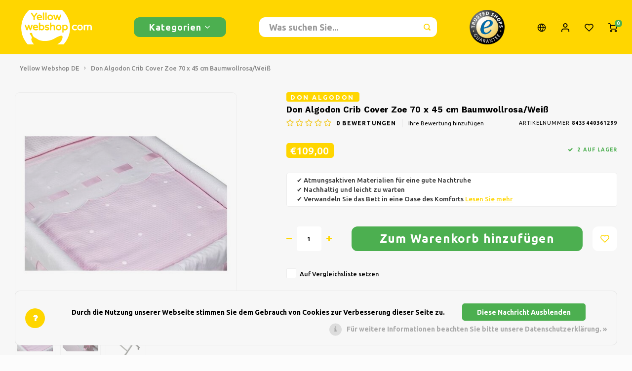

--- FILE ---
content_type: text/html;charset=utf-8
request_url: https://www.yellowwebshop.com/de/don-algodon-crib-cover-zoe-70x45cm-baumwollrosa-we.html
body_size: 16771
content:
<!DOCTYPE html>
<html lang="de">
	
  <head>
    
        
    <meta charset="utf-8"/>
<!-- [START] 'blocks/head.rain' -->
<!--

  (c) 2008-2026 Lightspeed Netherlands B.V.
  http://www.lightspeedhq.com
  Generated: 20-01-2026 @ 16:04:31

-->
<link rel="canonical" href="https://www.yellowwebshop.com/de/don-algodon-crib-cover-zoe-70x45cm-baumwollrosa-we.html"/>
<link rel="alternate" href="https://www.yellowwebshop.com/de/index.rss" type="application/rss+xml" title="Neue Produkte"/>
<link href="https://cdn.webshopapp.com/assets/cookielaw.css?2025-02-20" rel="stylesheet" type="text/css"/>
<meta name="robots" content="noodp,noydir"/>
<meta name="google-site-verification" content="QedorN73souDVS0Gz9_FpJeVvLZG5TUby3fqe3ePVjM"/>
<meta property="og:url" content="https://www.yellowwebshop.com/de/don-algodon-crib-cover-zoe-70x45cm-baumwollrosa-we.html?source=facebook"/>
<meta property="og:site_name" content="Yellow Webshop"/>
<meta property="og:title" content="Don Algodon Crib Cover Zoe 70 x 45 cm Baumwollrosa/Weiß | Baby"/>
<meta property="og:description" content="Don Algodon Crib Cover Zoe 70 x 45 cm Baumwollrosa/Weiß ● Sehen Sie sich hier alle Baby an | Yellow Webshop"/>
<meta property="og:image" content="https://cdn.webshopapp.com/shops/264872/files/447469518/don-algodon-don-algodon-crib-cover-zoe-70-x-45-cm.jpg"/>
<!--[if lt IE 9]>
<script src="https://cdn.webshopapp.com/assets/html5shiv.js?2025-02-20"></script>
<![endif]-->
<!-- [END] 'blocks/head.rain' -->
    <title>Don Algodon Crib Cover Zoe 70 x 45 cm Baumwollrosa/Weiß | Baby - Yellow Webshop</title>
    <meta name="description" content="Don Algodon Crib Cover Zoe 70 x 45 cm Baumwollrosa/Weiß ● Sehen Sie sich hier alle Baby an | Yellow Webshop" />
    <meta name="keywords" content="Bettwäsche, Don Algodon, Don Algodon Crib Cover Zoe 70 x 45 cm Baumwollrosa/Weiß" />
    <meta http-equiv="X-UA-Compatible" content="IE=edge,chrome=1">
    <meta name="viewport" content="width=device-width, initial-scale=1.0">
    <meta name="apple-mobile-web-app-capable" content="yes">
    <meta name="apple-mobile-web-app-status-bar-style" content="black">
    <meta property="fb:app_id" content="966242223397117"/>
    <meta name="viewport" content="width=device-width, initial-scale=1, maximum-scale=1, user-scalable=0"/>
    <meta name="apple-mobile-web-app-capable" content="yes">
    <meta name="HandheldFriendly" content="true" /> 
		<meta name="apple-mobile-web-app-title" content="Yellow Webshop">
  	  
		<link rel="apple-touch-icon-precomposed" href="https://cdn.webshopapp.com/shops/264872/themes/148244/v/1733809/assets/homescreen-icon.jpg?20230207123719"/>
  
    <link rel="shortcut icon" href="https://cdn.webshopapp.com/shops/264872/themes/148244/v/1733757/assets/favicon.ico?20230207123328" type="image/x-icon" />
    <link href='//fonts.googleapis.com/css?family=Ubuntu:400,300,500,600,700,800,900' rel='stylesheet' type='text/css'>
    <link href='//fonts.googleapis.com/css?family=Work%20Sans:400,300,500,600,700,800,900' rel='stylesheet' type='text/css'>
    <link rel="stylesheet" href="https://cdn.webshopapp.com/shops/264872/themes/148244/assets/bootstrap.css?2025062317325520200911103640" />
    <link rel="stylesheet" href="https://cdn.webshopapp.com/shops/264872/themes/148244/assets/font-awesome-min.css?2025062317325520200911103640" />
  	  	<link href="https://cdn.webshopapp.com/shops/264872/themes/148244/assets/gibbon-icons.css?2025062317325520200911103640" rel="stylesheet">
    <link rel="stylesheet" href="https://cdn.webshopapp.com/shops/264872/themes/148244/assets/owl-carousel-min.css?2025062317325520200911103640" />  
    <link rel="stylesheet" href="https://cdn.webshopapp.com/shops/264872/themes/148244/assets/semantic.css?2025062317325520200911103640" />  
    <link rel="stylesheet" href="https://cdn.webshopapp.com/shops/264872/themes/148244/assets/jquery-fancybox-min.css?2025062317325520200911103640" /> 
    <link rel="stylesheet" href="https://cdn.webshopapp.com/shops/264872/themes/148244/assets/style.css?2025062317325520200911103640?903" /> 
    <link rel="stylesheet" href="https://cdn.webshopapp.com/shops/264872/themes/148244/assets/settings.css?2025062317325520200911103640" />  
    <link rel="stylesheet" href="https://cdn.webshopapp.com/assets/gui-2-0.css?2025-02-20" />
    <link rel="stylesheet" href="https://cdn.webshopapp.com/assets/gui-responsive-2-0.css?2025-02-20" />   
  	<link href='https://unpkg.com/boxicons@2.0.9/css/boxicons.min.css' rel='stylesheet'>
    <link rel="stylesheet" href="https://cdn.webshopapp.com/shops/264872/themes/148244/assets/custom.css?2025062317325520200911103640" />

    <script src="https://cdn.webshopapp.com/assets/jquery-1-9-1.js?2025-02-20"></script>
    <script src="https://cdn.webshopapp.com/assets/jquery-ui-1-10-1.js?2025-02-20"></script>
    
   
    <script src="https://cdn.webshopapp.com/shops/264872/themes/148244/assets/bootstrap.js?2025062317325520200911103640"></script>
    <script src="https://cdn.webshopapp.com/shops/264872/themes/148244/assets/owl-carousel-min.js?2025062317325520200911103640"></script>
    <script src="https://cdn.webshopapp.com/shops/264872/themes/148244/assets/semantic.js?2025062317325520200911103640"></script>
    <script src="https://cdn.webshopapp.com/shops/264872/themes/148244/assets/jquery-fancybox-min.js?2025062317325520200911103640"></script>
    <script src="https://cdn.webshopapp.com/shops/264872/themes/148244/assets/moment.js?2025062317325520200911103640"></script>  
    <script src="https://cdn.webshopapp.com/shops/264872/themes/148244/assets/js-cookie.js?2025062317325520200911103640"></script>
    <script src="https://cdn.webshopapp.com/shops/264872/themes/148244/assets/jquery-countdown-min.js?2025062317325520200911103640"></script>
  	<script src="https://cdn.webshopapp.com/shops/264872/themes/148244/assets/masonry.js?2025062317325520200911103640"></script>
    <script src="https://cdn.webshopapp.com/shops/264872/themes/148244/assets/global.js?2025062317325520200911103640?903"></script>
  	<script src="//cdnjs.cloudflare.com/ajax/libs/jqueryui-touch-punch/0.2.3/jquery.ui.touch-punch.min.js"></script>
    
    <script src="https://cdn.webshopapp.com/shops/264872/themes/148244/assets/jcarousel.js?2025062317325520200911103640"></script>
    <script src="https://cdn.webshopapp.com/assets/gui.js?2025-02-20"></script>
    <script src="https://cdn.webshopapp.com/assets/gui-responsive-2-0.js?2025-02-20"></script>
    
        
    
    <!--[if lt IE 9]>
    <link rel="stylesheet" href="https://cdn.webshopapp.com/shops/264872/themes/148244/assets/style-ie.css?2025062317325520200911103640" />
    <![endif]-->
  </head>  <body class=""><script type="application/ld+json">
[
			{
    "@context": "http://schema.org",
    "@type": "BreadcrumbList",
    "itemListElement":
    [
      {
        "@type": "ListItem",
        "position": 1,
        "item": {
        	"@id": "https://www.yellowwebshop.com/de/",
        	"name": "Home"
        }
      },
    	    	{
    		"@type": "ListItem",
     		"position": 2,
     		"item":	{
      		"@id": "https://www.yellowwebshop.com/de/don-algodon-crib-cover-zoe-70x45cm-baumwollrosa-we.html",
      		"name": "Don Algodon Crib Cover Zoe 70 x 45 cm Baumwollrosa/Weiß"
    		}
    	}    	    ]
  },
      
      
  {
    "@context": "http://schema.org",
    "@type": "Product", 
    "name": "Don Algodon Don Algodon Crib Cover Zoe 70 x 45 cm Baumwollrosa/Weiß",
    "url": "https://www.yellowwebshop.com/de/don-algodon-crib-cover-zoe-70x45cm-baumwollrosa-we.html",
    "brand": "Don Algodon",    "description": "Don Algodon Crib Cover Zoe 70 x 45 cm Baumwollrosa/Weiß ● Sehen Sie sich hier alle Baby an | Yellow Webshop",    "image": "https://cdn.webshopapp.com/shops/264872/files/447469518/300x250x2/don-algodon-don-algodon-crib-cover-zoe-70-x-45-cm.jpg",    "gtin13": "8435440361299",    "mpn": "8435440361299",    "sku": "geen",    "offers": {
      "@type": "Offer",
            "price": "109.00",
      "priceCurrency": "EUR",
            "url": "https://www.yellowwebshop.com/de/don-algodon-crib-cover-zoe-70x45cm-baumwollrosa-we.html",
      "priceValidUntil": "2027-01-20"
              ,"availability": "https://schema.org/InStock"
            
    }
      },
      
    {
  "@context": "http://schema.org",
  "@id": "https://www.yellowwebshop.com/de/#Organization",
  "@type": "Organization",
  "url": "https://www.yellowwebshop.com/", 
  "name": "Yellow Webshop",
  "logo": "https://cdn.webshopapp.com/shops/264872/themes/148244/v/1734740/assets/logo.png?20230207173436",
  "telephone": "+3185 - 029 66 59",
  "email": ""
    }
  ]
</script><div class="cart-messages hidden"><ul></ul></div><div id="login-popup" class="mobile-popup" data-popup="login"><div class="popup-inner"><div class="title-small title-font">anmelden</div><form class="formLogin" id="formLogin" action="https://www.yellowwebshop.com/de/account/loginPost/?return=https%3A%2F%2Fwww.yellowwebshop.com%2Fde%2Fdon-algodon-crib-cover-zoe-70x45cm-baumwollrosa-we.html" method="post"><input type="hidden" name="key" value="d05dac488b6caffe4397a15b45e66de1" /><input type="hidden" name="type" value="login" /><input type="submit" hidden/><input type="text" name="email" id="formLoginEmail" value="" placeholder="E-Mail-Adresse" class="standard-input" /><input type="password" name="password" id="formLoginPassword" value="" placeholder="Passwort" class="standard-input"/><div class="buttons"><a class="btn accent" href="#" onclick="$('#formLogin').submit(); return false;" title="anmelden">anmelden</a></div></form><div class="options"><a class="forgot-pw" href="https://www.yellowwebshop.com/de/account/password/">Passwort vergessen?</a><span class="or">oder</span><a class="no-account" href="https://www.yellowwebshop.com/de/account/register/">Noch kein Konto? Klicken Sie auf</a></div></div><div class="close-popup"><div class="close-popup-inner"><a href="javascript:;" class="close-mobile-popup" data-fancybox-close>
        Schließen
      </a></div></div></div><div id="language-currency-popup" class="language-currency-popup mobile-popup"><div class="popup-inner"><div class="language-section"><div class="title-small title-font">Sprache</div><div class="options-wrap"><div class="option"><a href="https://www.yellowwebshop.com/nl/go/product/141670733"><div class="inner"><div class="icon"><img src="https://cdn.webshopapp.com/shops/264872/themes/148244/assets/flag-nl.svg?2025062317325520200911103640" alt="flag-Nederlands"></div><div class="text">Nederlands</div></div></a></div><div class="option active"><a href="https://www.yellowwebshop.com/de/go/product/141670733"><div class="inner"><div class="icon"><img src="https://cdn.webshopapp.com/shops/264872/themes/148244/assets/flag-de.svg?2025062317325520200911103640" alt="flag-Deutsch"></div><div class="text">Deutsch</div></div></a></div><div class="option"><a href="https://www.yellowwebshop.com/en/go/product/141670733"><div class="inner"><div class="icon"><img src="https://cdn.webshopapp.com/shops/264872/themes/148244/assets/flag-en.svg?2025062317325520200911103640" alt="flag-English"></div><div class="text">English</div></div></a></div><div class="option"><a href="https://www.yellowwebshop.com/fr/go/product/141670733"><div class="inner"><div class="icon"><img src="https://cdn.webshopapp.com/shops/264872/themes/148244/assets/flag-fr.svg?2025062317325520200911103640" alt="flag-Français"></div><div class="text">Français</div></div></a></div></div></div><div class="close-popup"><div class="close-popup-inner"><a href="javascript:;" class="close-mobile-popup" data-fancybox-close>
          Schließen
        </a></div></div></div></div><div class="mobile-menu mobile-popup" data-popup="menu"><div class="popup-inner"><div class="menu-wrap"><div class="breads">Hoofdmenu</div><div class="title-small title-font">Kategorien</div><div class="menu"><ul><li class=""><a class="normal-link" href="https://www.yellowwebshop.com/de/haushalte/">Haushalte<span class="more-cats"><i class="fa fa-chevron-right"></i></span></a><div class="subs"><div class="breads">Hoofdmenu / haushalte</div><div class="title-small title-font text-center subs-back"><i class="fa fa-chevron-left"></i>Haushalte</div><ul class=""><li class=""><a class="normal-link" href="https://www.yellowwebshop.com/de/haushalte/kochen/">Kochen</a></li><li class=""><a class="normal-link" href="https://www.yellowwebshop.com/de/haushalte/reinigen/">Reinigen</a></li><li class=""><a class="normal-link" href="https://www.yellowwebshop.com/de/haushalte/aufbewahrungsboxen/">Aufbewahrungsboxen</a></li></ul></div></li><li class=""><a class="normal-link" href="https://www.yellowwebshop.com/de/hobbys-freizeit/">Hobbys &amp; Freizeit<span class="more-cats"><i class="fa fa-chevron-right"></i></span></a><div class="subs"><div class="breads">Hoofdmenu / hobbys &amp; freizeit</div><div class="title-small title-font text-center subs-back"><i class="fa fa-chevron-left"></i>Hobbys &amp; Freizeit</div><ul class=""><li class=""><a class="normal-link" href="https://www.yellowwebshop.com/de/hobbys-freizeit/buecher/">Bücher</a></li><li class=""><a class="normal-link" href="https://www.yellowwebshop.com/de/hobbys-freizeit/kreativ/">Kreativ</a></li><li class=""><a class="normal-link" href="https://www.yellowwebshop.com/de/hobbys-freizeit/tiere/">Tiere</a></li><li class=""><a class="normal-link" href="https://www.yellowwebshop.com/de/hobbys-freizeit/fahrraeder/">Fahrräder</a></li><li class=""><a class="normal-link" href="https://www.yellowwebshop.com/de/hobbys-freizeit/camping/">Camping</a></li><li class=""><a class="normal-link" href="https://www.yellowwebshop.com/de/hobbys-freizeit/reisen/">Reisen</a></li><li class=""><a class="normal-link" href="https://www.yellowwebshop.com/de/hobbys-freizeit/schlittschuhlaufen/">Schlittschuhlaufen</a></li><li class=""><a class="normal-link" href="https://www.yellowwebshop.com/de/hobbys-freizeit/sport/">Sport</a></li><li class=""><a class="normal-link" href="https://www.yellowwebshop.com/de/hobbys-freizeit/sonstiges/">Sonstiges</a></li></ul></div></li><li class=""><a class="normal-link" href="https://www.yellowwebshop.com/de/weihnachten/">Weihnachten<span class="more-cats"><i class="fa fa-chevron-right"></i></span></a><div class="subs"><div class="breads">Hoofdmenu / weihnachten</div><div class="title-small title-font text-center subs-back"><i class="fa fa-chevron-left"></i>Weihnachten</div><ul class=""><li class=""><a class="normal-link" href="https://www.yellowwebshop.com/de/weihnachten/kuenstliche-weihnachtsbaeume/">Künstliche Weihnachtsbäume</a></li><li class=""><a class="normal-link" href="https://www.yellowwebshop.com/de/weihnachten/weihnachtskraenze-girlanden/">Weihnachtskränze &amp; Girlanden</a></li><li class=""><a class="normal-link" href="https://www.yellowwebshop.com/de/weihnachten/weihnachtsbeleuchtung/">Weihnachtsbeleuchtung</a></li><li class=""><a class="normal-link" href="https://www.yellowwebshop.com/de/weihnachten/weihnachtsdekoration/">Weihnachtsdekoration</a></li></ul></div></li><li class=""><a class="normal-link" href="https://www.yellowwebshop.com/de/kleidung/">Kleidung<span class="more-cats"><i class="fa fa-chevron-right"></i></span></a><div class="subs"><div class="breads">Hoofdmenu / kleidung</div><div class="title-small title-font text-center subs-back"><i class="fa fa-chevron-left"></i>Kleidung</div><ul class=""><li class=""><a class="normal-link" href="https://www.yellowwebshop.com/de/kleidung/jacken-nordberg-outdoor/">Jacken Nordberg Outdoor</a></li><li class=""><a class="normal-link" href="https://www.yellowwebshop.com/de/kleidung/wintersport-nordberg-outdoor/">Wintersport Nordberg Outdoor</a></li><li class=""><a class="normal-link" href="https://www.yellowwebshop.com/de/kleidung/unterwaesche/">Unterwäsche</a></li><li class=""><a class="normal-link" href="https://www.yellowwebshop.com/de/kleidung/socken/">Socken</a></li><li class=""><a class="normal-link" href="https://www.yellowwebshop.com/de/kleidung/thermo/">Thermo</a></li></ul></div></li><li class=""><a class="normal-link" href="https://www.yellowwebshop.com/de/suessigkeiten-und-bonbons/">Süßigkeiten und Bonbons<span class="more-cats"><i class="fa fa-chevron-right"></i></span></a><div class="subs"><div class="breads">Hoofdmenu / süßigkeiten und bonbons</div><div class="title-small title-font text-center subs-back"><i class="fa fa-chevron-left"></i>Süßigkeiten und Bonbons</div><ul class=""><li class=""><a class="normal-link" href="https://www.yellowwebshop.com/de/suessigkeiten-und-bonbons/suess-sauer-und-lakritz/">Süß, sauer und Lakritz</a></li></ul></div></li><li class=""><a class="normal-link" href="https://www.yellowwebshop.com/de/garten/">Garten<span class="more-cats"><i class="fa fa-chevron-right"></i></span></a><div class="subs"><div class="breads">Hoofdmenu / garten</div><div class="title-small title-font text-center subs-back"><i class="fa fa-chevron-left"></i>Garten</div><ul class=""><li class=""><a class="normal-link" href="https://www.yellowwebshop.com/de/garten/barbecue/">Barbecue</a></li><li class=""><a class="normal-link" href="https://www.yellowwebshop.com/de/garten/pflanzgefaesse-und-blumentoepfe/">Pflanzgefäße und Blumentöpfe</a></li><li class=""><a class="normal-link" href="https://www.yellowwebshop.com/de/garten/sonnenschirme/">Sonnenschirme</a></li><li class=""><a class="normal-link" href="https://www.yellowwebshop.com/de/garten/gartendekoration/">Gartendekoration</a></li><li class=""><a class="normal-link" href="https://www.yellowwebshop.com/de/garten/gartenwerkzeuge/">Gartenwerkzeuge</a></li><li class=""><a class="normal-link" href="https://www.yellowwebshop.com/de/garten/gartenmoebel/">Gartenmöbel</a></li></ul></div></li><li class=""><a class="normal-link" href="https://www.yellowwebshop.com/de/wohnen-interieur-und-dekoration/">Wohnen, Interieur und Dekoration<span class="more-cats"><i class="fa fa-chevron-right"></i></span></a><div class="subs"><div class="breads">Hoofdmenu / wohnen, interieur und dekoration</div><div class="title-small title-font text-center subs-back"><i class="fa fa-chevron-left"></i>Wohnen, Interieur und Dekoration</div><ul class=""><li class=""><a class="normal-link" href="https://www.yellowwebshop.com/de/wohnen-interieur-und-dekoration/fussmatten/">Fußmatten</a></li><li class=""><a class="normal-link" href="https://www.yellowwebshop.com/de/wohnen-interieur-und-dekoration/dekoration-zubehoer/">Dekoration &amp; Zubehör</a></li><li class=""><a class="normal-link" href="https://www.yellowwebshop.com/de/wohnen-interieur-und-dekoration/duftkerzen/">Duftkerzen</a></li><li class=""><a class="normal-link" href="https://www.yellowwebshop.com/de/wohnen-interieur-und-dekoration/glasbilder/">Glasbilder</a></li><li class=""><a class="normal-link" href="https://www.yellowwebshop.com/de/wohnen-interieur-und-dekoration/kerzen/">Kerzen</a></li><li class=""><a class="normal-link" href="https://www.yellowwebshop.com/de/wohnen-interieur-und-dekoration/uhren/">Uhren</a></li><li class=""><a class="normal-link" href="https://www.yellowwebshop.com/de/wohnen-interieur-und-dekoration/kissen-bettwaesche/">Kissen &amp; Bettwäsche</a></li><li class=""><a class="normal-link" href="https://www.yellowwebshop.com/de/wohnen-interieur-und-dekoration/lampen-beleuchtung/">Lampen &amp; Beleuchtung</a></li><li class=""><a class="normal-link" href="https://www.yellowwebshop.com/de/wohnen-interieur-und-dekoration/koerbe-toepfe-vasen/">Körbe, Töpfe &amp; Vasen</a></li><li class=""><a class="normal-link" href="https://www.yellowwebshop.com/de/wohnen-interieur-und-dekoration/moebel/">Möbel</a></li></ul></div></li><li class=""><a class="normal-link" href="https://www.yellowwebshop.com/de/baby/">Baby</a></li><li class=""><a class="normal-link" href="https://www.yellowwebshop.com/de/heimwerken-werkzeuge-9172392/">Heimwerken &amp; Werkzeuge</a></li><li class=""><a class="normal-link" href="https://www.yellowwebshop.com/de/drogerie/">Drogerie</a></li><li class=""><a class="normal-link" href="https://www.yellowwebshop.com/de/elektronik/">Elektronik</a></li><li class=""><a class="normal-link" href="https://www.yellowwebshop.com/de/spielzeuge/">Spielzeuge</a></li><li class=""><a class="normal-link" href="https://www.yellowwebshop.com/de/orange-party/">Orange &amp; Party</a></li><li class=""><a href="https://www.yellowwebshop.com/de/brands/">Marken</a></li></ul><ul><li><a href="javascript:;">Sprache - DE<span class="more-cats"><i class="fa fa-chevron-right"></i></span></a><div class="subs"><div class="breads">Hoofdmenu</div><div class="title-small title-font text-center subs-back"><i class="fa fa-chevron-left"></i>Sprache</div><ul class=""><li class=""><a class="normal-link" href="https://www.yellowwebshop.com/nl/">Nederlands</a></li><li class="active"><a class="normal-link" href="https://www.yellowwebshop.com/de/">Deutsch</a></li><li class=""><a class="normal-link" href="https://www.yellowwebshop.com/en/">English</a></li><li class=""><a class="normal-link" href="https://www.yellowwebshop.com/fr/">Français</a></li></ul></div></li><li class="highlight hidden-sm"><a class="open-mobile-slide" data-popup="login" href="javascript:;">anmelden</a></li></ul></div></div></div><div class="close-popup dark"><div class="close-popup-inner"><a href="javascript:;" class="close-mobile-popup" data-fancybox-close>
        Schließen
      </a></div></div></div><header id="header" class="with-large-logo"><div class="main-header"><div class="container"><div class="inner"><div class="logo large-logo align-middle"><a href="https://www.yellowwebshop.com/de/"><img src="https://cdn.webshopapp.com/shops/264872/files/423350932/yellowwebshop-lightspeed-logo-300x120.svg" alt="Yellow Webshop"></a></div><div class="vertical-menu-wrap hidden-xs hidden-md hidden-lg"><div class="btn-wrap"><a class="btn accent vertical-menu-btn open-mobile-slide" data-popup="menu" data-main-link href="javascript:;">Kategorien<i class="fa fa-angle-down"></i></a></div></div><div class="vertical-menu-wrap hidden-xs hidden-sm  "><div class="btn-wrap"><a class="btn accent vertical-menu-btn open-vertical-menu">Kategorien<i class="fa fa-angle-down"></i></a><div class="vertical-menu"><ul><li class=""><a class="" href="https://www.yellowwebshop.com/de/haushalte/"><div class="category-wrap"><img src="https://cdn.webshopapp.com/shops/264872/files/423510702/100x100x1/haushalte.jpg" alt="Haushalte">
                                            Haushalte
                    </div><i class="fa fa-chevron-right arrow-right"></i></a><div class="subs"><ul><li class="subs-title"><a class="" href="https://www.yellowwebshop.com/de/haushalte/">Haushalte</a></li><li class=""><a class="" href="https://www.yellowwebshop.com/de/haushalte/kochen/"><div>
                            Kochen
                          </div></a></li><li class=""><a class="" href="https://www.yellowwebshop.com/de/haushalte/reinigen/"><div>
                            Reinigen
                          </div></a></li><li class=""><a class="" href="https://www.yellowwebshop.com/de/haushalte/aufbewahrungsboxen/"><div>
                            Aufbewahrungsboxen
                          </div></a></li></ul></div></li><li class=""><a class="" href="https://www.yellowwebshop.com/de/hobbys-freizeit/"><div class="category-wrap"><img src="https://cdn.webshopapp.com/shops/264872/files/423480522/100x100x1/hobbys-freizeit.jpg" alt="Hobbys &amp; Freizeit">
                                            Hobbys &amp; Freizeit
                    </div><i class="fa fa-chevron-right arrow-right"></i></a><div class="subs"><ul><li class="subs-title"><a class="" href="https://www.yellowwebshop.com/de/hobbys-freizeit/">Hobbys &amp; Freizeit</a></li><li class=""><a class="" href="https://www.yellowwebshop.com/de/hobbys-freizeit/buecher/"><div>
                            Bücher
                          </div></a></li><li class=""><a class="" href="https://www.yellowwebshop.com/de/hobbys-freizeit/kreativ/"><div>
                            Kreativ
                          </div></a></li><li class=""><a class="" href="https://www.yellowwebshop.com/de/hobbys-freizeit/tiere/"><div>
                            Tiere
                          </div></a></li><li class=""><a class="" href="https://www.yellowwebshop.com/de/hobbys-freizeit/fahrraeder/"><div>
                            Fahrräder
                          </div></a></li><li class=""><a class="" href="https://www.yellowwebshop.com/de/hobbys-freizeit/camping/"><div>
                            Camping
                          </div></a></li><li class=""><a class="" href="https://www.yellowwebshop.com/de/hobbys-freizeit/reisen/"><div>
                            Reisen
                          </div></a></li><li class=""><a class="" href="https://www.yellowwebshop.com/de/hobbys-freizeit/schlittschuhlaufen/"><div>
                            Schlittschuhlaufen
                          </div></a></li><li class=""><a class="" href="https://www.yellowwebshop.com/de/hobbys-freizeit/sport/"><div>
                            Sport
                          </div></a></li><li class=""><a class="" href="https://www.yellowwebshop.com/de/hobbys-freizeit/sonstiges/"><div>
                            Sonstiges
                          </div></a></li></ul></div></li><li class=""><a class="" href="https://www.yellowwebshop.com/de/weihnachten/"><div class="category-wrap"><img src="https://cdn.webshopapp.com/shops/264872/files/439584338/100x100x1/weihnachten.jpg" alt="Weihnachten">
                                            Weihnachten
                    </div><i class="fa fa-chevron-right arrow-right"></i></a><div class="subs"><ul><li class="subs-title"><a class="" href="https://www.yellowwebshop.com/de/weihnachten/">Weihnachten</a></li><li class=""><a class="" href="https://www.yellowwebshop.com/de/weihnachten/kuenstliche-weihnachtsbaeume/"><div>
                            Künstliche Weihnachtsbäume
                          </div></a></li><li class=""><a class="" href="https://www.yellowwebshop.com/de/weihnachten/weihnachtskraenze-girlanden/"><div>
                            Weihnachtskränze &amp; Girlanden
                          </div></a></li><li class=""><a class="" href="https://www.yellowwebshop.com/de/weihnachten/weihnachtsbeleuchtung/"><div>
                            Weihnachtsbeleuchtung
                          </div></a></li><li class=""><a class="" href="https://www.yellowwebshop.com/de/weihnachten/weihnachtsdekoration/"><div>
                            Weihnachtsdekoration
                          </div></a></li></ul></div></li><li class=""><a class="" href="https://www.yellowwebshop.com/de/kleidung/"><div class="category-wrap"><img src="https://cdn.webshopapp.com/shops/264872/files/423488334/100x100x1/kleidung.jpg" alt="Kleidung">
                                            Kleidung
                    </div><i class="fa fa-chevron-right arrow-right"></i></a><div class="subs"><ul><li class="subs-title"><a class="" href="https://www.yellowwebshop.com/de/kleidung/">Kleidung</a></li><li class=""><a class="" href="https://www.yellowwebshop.com/de/kleidung/jacken-nordberg-outdoor/"><div>
                            Jacken Nordberg Outdoor
                          </div></a></li><li class=""><a class="" href="https://www.yellowwebshop.com/de/kleidung/wintersport-nordberg-outdoor/"><div>
                            Wintersport Nordberg Outdoor
                          </div></a></li><li class=""><a class="" href="https://www.yellowwebshop.com/de/kleidung/unterwaesche/"><div>
                            Unterwäsche
                          </div></a></li><li class=""><a class="" href="https://www.yellowwebshop.com/de/kleidung/socken/"><div>
                            Socken
                          </div></a></li><li class=""><a class="" href="https://www.yellowwebshop.com/de/kleidung/thermo/"><div>
                            Thermo
                          </div></a></li></ul></div></li><li class=""><a class="" href="https://www.yellowwebshop.com/de/suessigkeiten-und-bonbons/"><div class="category-wrap"><img src="https://cdn.webshopapp.com/shops/264872/files/423472694/100x100x1/suessigkeiten-und-bonbons.jpg" alt="Süßigkeiten und Bonbons">
                                            Süßigkeiten und Bonbons
                    </div><i class="fa fa-chevron-right arrow-right"></i></a><div class="subs"><ul><li class="subs-title"><a class="" href="https://www.yellowwebshop.com/de/suessigkeiten-und-bonbons/">Süßigkeiten und Bonbons</a></li><li class=""><a class="" href="https://www.yellowwebshop.com/de/suessigkeiten-und-bonbons/suess-sauer-und-lakritz/"><div>
                            Süß, sauer und Lakritz
                          </div></a></li></ul></div></li><li class=""><a class="" href="https://www.yellowwebshop.com/de/garten/"><div class="category-wrap"><img src="https://cdn.webshopapp.com/shops/264872/files/423490137/100x100x1/garten.jpg" alt="Garten">
                                            Garten
                    </div><i class="fa fa-chevron-right arrow-right"></i></a><div class="subs"><ul><li class="subs-title"><a class="" href="https://www.yellowwebshop.com/de/garten/">Garten</a></li><li class=""><a class="" href="https://www.yellowwebshop.com/de/garten/barbecue/"><div>
                            Barbecue
                          </div></a></li><li class=""><a class="" href="https://www.yellowwebshop.com/de/garten/pflanzgefaesse-und-blumentoepfe/"><div>
                            Pflanzgefäße und Blumentöpfe
                          </div></a></li><li class=""><a class="" href="https://www.yellowwebshop.com/de/garten/sonnenschirme/"><div>
                            Sonnenschirme
                          </div></a></li><li class=""><a class="" href="https://www.yellowwebshop.com/de/garten/gartendekoration/"><div>
                            Gartendekoration
                          </div></a></li><li class=""><a class="" href="https://www.yellowwebshop.com/de/garten/gartenwerkzeuge/"><div>
                            Gartenwerkzeuge
                          </div></a></li><li class=""><a class="" href="https://www.yellowwebshop.com/de/garten/gartenmoebel/"><div>
                            Gartenmöbel
                          </div></a></li></ul></div></li><li class=""><a class="" href="https://www.yellowwebshop.com/de/wohnen-interieur-und-dekoration/"><div class="category-wrap"><img src="https://cdn.webshopapp.com/shops/264872/files/423491304/100x100x1/wohnen-interieur-und-dekoration.jpg" alt="Wohnen, Interieur und Dekoration">
                                            Wohnen, Interieur und Dekoration
                    </div><i class="fa fa-chevron-right arrow-right"></i></a><div class="subs"><ul><li class="subs-title"><a class="" href="https://www.yellowwebshop.com/de/wohnen-interieur-und-dekoration/">Wohnen, Interieur und Dekoration</a></li><li class=""><a class="" href="https://www.yellowwebshop.com/de/wohnen-interieur-und-dekoration/fussmatten/"><div>
                            Fußmatten
                          </div></a></li><li class=""><a class="" href="https://www.yellowwebshop.com/de/wohnen-interieur-und-dekoration/dekoration-zubehoer/"><div>
                            Dekoration &amp; Zubehör
                          </div></a></li><li class=""><a class="" href="https://www.yellowwebshop.com/de/wohnen-interieur-und-dekoration/duftkerzen/"><div>
                            Duftkerzen
                          </div></a></li><li class=""><a class="" href="https://www.yellowwebshop.com/de/wohnen-interieur-und-dekoration/glasbilder/"><div>
                            Glasbilder
                          </div></a></li><li class=""><a class="" href="https://www.yellowwebshop.com/de/wohnen-interieur-und-dekoration/kerzen/"><div>
                            Kerzen
                          </div></a></li><li class=""><a class="" href="https://www.yellowwebshop.com/de/wohnen-interieur-und-dekoration/uhren/"><div>
                            Uhren
                          </div></a></li><li class=""><a class="" href="https://www.yellowwebshop.com/de/wohnen-interieur-und-dekoration/kissen-bettwaesche/"><div>
                            Kissen &amp; Bettwäsche
                          </div></a></li><li class=""><a class="" href="https://www.yellowwebshop.com/de/wohnen-interieur-und-dekoration/lampen-beleuchtung/"><div>
                            Lampen &amp; Beleuchtung
                          </div></a></li><li class=""><a class="" href="https://www.yellowwebshop.com/de/wohnen-interieur-und-dekoration/koerbe-toepfe-vasen/"><div>
                            Körbe, Töpfe &amp; Vasen
                          </div></a></li><li class=""><a class="" href="https://www.yellowwebshop.com/de/wohnen-interieur-und-dekoration/moebel/"><div>
                            Möbel
                          </div></a></li></ul></div></li><li class=""><a class="" href="https://www.yellowwebshop.com/de/baby/"><div class="category-wrap"><img src="https://cdn.webshopapp.com/shops/264872/files/433174819/100x100x1/baby.jpg" alt="Baby">
                                            Baby
                    </div></a></li><li class=""><a class="" href="https://www.yellowwebshop.com/de/heimwerken-werkzeuge-9172392/"><div class="category-wrap"><img src="https://cdn.webshopapp.com/shops/264872/files/423458802/100x100x1/heimwerken-werkzeuge.jpg" alt="Heimwerken &amp; Werkzeuge">
                                            Heimwerken &amp; Werkzeuge
                    </div></a></li><li class=""><a class="" href="https://www.yellowwebshop.com/de/drogerie/"><div class="category-wrap"><img src="https://cdn.webshopapp.com/shops/264872/files/423478464/100x100x1/drogerie.jpg" alt="Drogerie">
                                            Drogerie
                    </div></a></li><li class=""><a class="" href="https://www.yellowwebshop.com/de/elektronik/"><div class="category-wrap"><img src="https://cdn.webshopapp.com/shops/264872/files/423493541/100x100x1/elektronik.jpg" alt="Elektronik">
                                            Elektronik
                    </div></a></li><li class=""><a class="" href="https://www.yellowwebshop.com/de/spielzeuge/"><div class="category-wrap"><img src="https://cdn.webshopapp.com/shops/264872/files/423479661/100x100x1/spielzeuge.jpg" alt="Spielzeuge">
                                            Spielzeuge
                    </div></a></li><li class=""><a class="" href="https://www.yellowwebshop.com/de/orange-party/"><div class="category-wrap"><img src="https://cdn.webshopapp.com/shops/264872/files/423458705/100x100x1/orange-party.jpg" alt="Orange &amp; Party">
                                            Orange &amp; Party
                    </div></a></li></ul></div></div><div class="vertical-menu-overlay general-overlay"></div></div><div class="search-bar hidden-xs"><form action="https://www.yellowwebshop.com/de/search/" method="get" id="formSearch"  class="search-form"  data-search-type="desktop"><div class="relative search-wrap"><input type="text" name="q" autocomplete="off"  value="" placeholder="Was suchen Sie..." class="standard-input" data-input="desktop"/><span onclick="$(this).closest('form').submit();" title="Was suchen Sie" class="icon icon-search"><i class="sm sm-search"></i></span><span onclick="$(this).closest('form').find('input').val('').trigger('keyup');" class="icon icon-hide-search hidden"><i class="fa fa-close"></i></span></div><div class="search-overlay general-overlay"></div></form></div><div class="hallmark large align-middle text-center hidden-sm hidden-xs"><div class="hallmark-wrap"><a href="https://www.trustedshops.nl/verkopersbeoordeling/info_X18EA9CB71F9988D303BFFD64825D9F3D.html" target=_blank><img src="https://cdn.webshopapp.com/shops/264872/themes/148244/v/1734168/assets/custom-hallmark.png?20230207141851" title="Custom" alt="Anderer Betrag"></a></div></div><div class="icons hidden-xs"><ul><li class="hidden-xs"><a href="#language-currency-popup" data-fancybox><i class="sm sm-globe"></i></a></li><li class="hidden-xs"><a href="#login-popup" data-fancybox><i class="sm sm-user"></i></a></li><li class="hidden-xs"><a href="#login-popup" data-fancybox><div class="icon-wrap"><i class="sm sm-heart-o"></i><div class="items" data-wishlist-items></div></div></a></li><li><a href="https://www.yellowwebshop.com/de/cart/"><div class="icon-wrap"><i class="sm sm-cart"></i><div class="items" data-cart-items>0</div></div></a></li></ul></div></div></div><div class="search-autocomplete hidden-xs" data-search-type="desktop"><div class="container"><div class="box"><div class="title-small title-font">Suchergebnisse für "<span data-search-query></span>"</div><div class="inner-wrap"><div class="side  filter-style-classic"><div class="filter-scroll-wrap"><div class="filter-scroll"><div class="subtitle title-font">Filter</div><form data-search-type="desktop"><div class="filter-boxes"><div class="filter-wrap sort"><select name="sort" class="custom-select"></select></div></div><div class="filter-boxes custom-filters"></div></form></div></div></div><div class="results"><div class="feat-categories hidden"><div class="subtitle title-font">Kategorien</div><div class="cats"><ul></ul></div></div><div class="search-products products-livesearch row"></div><div class="more"><a href="#" class="btn accent">Alle Ergebnisse anzeigen <span>(0)</span></a></div><div class="notfound">Keine Produkte gefunden...</div></div></div></div></div></div></div></header><div class="mobile-search mobile-popup visible-xs" data-popup="search"><div class="popup-inner"><div class="title-small title-font">Finden Sie Ihr Produkt</div><form action="https://www.yellowwebshop.com/de/search/" method="get" id="formSearchMobile" class="search-form" data-search-type="mobile"><div class="relative search-wrap"><input type="text" name="q" autocomplete="off"  value="" placeholder="Was suchen Sie..." class="standard-input"  data-input="mobile"/><span onclick="$(this).closest('form').submit();" title="Was suchen Sie" class="icon"><i class="sm sm-search"></i></span></div></form><div class="search-autocomplete" data-search-type="mobile"><div class="title-small title-font">Suchergebnisse für "<span data-search-query></span>"</div><div class="inner-wrap"><div class="results"><div class="feat-categories hidden"><div class="subtitle title-font">Kategorien</div><div class="cats"><ul></ul></div></div><div class="search-products products-livesearch row"></div><div class="more"><a href="#" class="btn accent">Alle Ergebnisse anzeigen <span>(0)</span></a></div><div class="notfound">Keine Produkte gefunden...</div></div></div></div></div><div class="close-popup"><div class="close-popup-inner"><a href="javascript:;" class="close-mobile-popup" data-fancybox-close>
        Schließen
      </a></div></div></div><div class="mobile-bar"><ul><li><a class="open-mobile-slide" data-popup="login" href="javascript:;"><i class="sm sm-heart-o"></i></a></li><li><a class="open-mobile-slide" data-popup="login" data-main-link href="javascript:;"><i class="sm sm-user"></i></a></li><li><a class="open-mobile-slide" data-popup="menu" data-main-link href="javascript:;"><i class="sm sm-bars"></i></a></li><li><a class="open-mobile-slide" data-popup="search" data-main-link href="javascript:;"><i class="sm sm-search"></i></a></li><li><a  href="https://www.yellowwebshop.com/de/cart/"><span class="icon-wrap"><i class="sm sm-cart"></i><div class="items" data-cart-items>0</div></span></a></li></ul></div><main><div class="main-content"><div class="message-wrap live-message"><div class="message"><div class="icon info"><i class="fa fa-info"></i></div><div class="text"><ul><li>Lorem ipsum</li></ul></div></div></div><div id="add-review-popup" class="add-review-popup mobile-popup" data-popup="add-review"><div class="popup-inner"><div class="title-wrap"><div class="subtitle">Ihre Bewertung hinzufügen</div><div class="title-small title-font">Don Algodon Crib Cover Zoe 70 x 45 cm Baumwollrosa/Weiß</div></div><form action="https://www.yellowwebshop.com/de/account/reviewPost/141670733/" method="post"><input type="hidden" name="key" value="d05dac488b6caffe4397a15b45e66de1"><input class="standard-input required" type="text" name="name" value="" placeholder="Name"><select id="gui-form-score" name="score" class="custom-select"><option value="1">1 star</option><option value="2">2 stars</option><option value="3">3 stars</option><option value="4">4 stars</option><option value="5" selected="selected">5 stars</option></select><textarea name="review" placeholder="Bewerten" class="standard-input required"></textarea><div class="button"><a class="btn submit-form accent" href="javascript:;">Speichern</a></div></form><div class="close-popup"><div class="close-popup-inner"><a href="javascript:;" class="close-mobile-popup" data-fancybox-close>
          Schließen
        </a></div></div></div></div><div id="productpage"><div class="product-detail-outer"><div class="product-detail-wrap"><div class="container"><div class="breadcrumbs"><a href="https://www.yellowwebshop.com/de/" title="Yellow Webshop DE">Yellow Webshop DE</a><i class="fa fa-angle-right"></i><a class="last" href="https://www.yellowwebshop.com/de/don-algodon-crib-cover-zoe-70x45cm-baumwollrosa-we.html">Don Algodon Crib Cover Zoe 70 x 45 cm Baumwollrosa/Weiß</a></div><div class="flex product-detail"><div class="images-wrap"><div class="images"><div class="product-images owl-carousel owl-theme"><div class="item"><a href="https://cdn.webshopapp.com/shops/264872/files/447469518/image.jpg" data-fancybox="product-images"><div class="image img-gray img-border"><img src="https://cdn.webshopapp.com/shops/264872/files/447469518/500x500x2/image.jpg" alt="Don Algodon Don Algodon Crib Cover Zoe 70 x 45 cm Baumwollrosa/Weiß" title="Don Algodon Don Algodon Crib Cover Zoe 70 x 45 cm Baumwollrosa/Weiß"></div></a></div><div class="item"><a href="https://cdn.webshopapp.com/shops/264872/files/447469521/image.jpg" data-fancybox="product-images"><div class="image img-gray img-border"><img src="https://cdn.webshopapp.com/shops/264872/files/447469521/500x500x2/image.jpg" alt="Don Algodon Don Algodon Crib Cover Zoe 70 x 45 cm Baumwollrosa/Weiß" title="Don Algodon Don Algodon Crib Cover Zoe 70 x 45 cm Baumwollrosa/Weiß"></div></a></div><div class="item"><a href="https://cdn.webshopapp.com/shops/264872/files/447469524/image.jpg" data-fancybox="product-images"><div class="image img-gray img-border"><img src="https://cdn.webshopapp.com/shops/264872/files/447469524/500x500x2/image.jpg" alt="Don Algodon Don Algodon Crib Cover Zoe 70 x 45 cm Baumwollrosa/Weiß" title="Don Algodon Don Algodon Crib Cover Zoe 70 x 45 cm Baumwollrosa/Weiß"></div></a></div></div><div class="thumbs hidden-xs product-thumbs owl-carousel owl-theme"><div class="item"><div class="image img-gray active img-border" data-index="1"><img src="https://cdn.webshopapp.com/shops/264872/files/447469518/500x500x2/image.jpg" alt="Don Algodon Don Algodon Crib Cover Zoe 70 x 45 cm Baumwollrosa/Weiß" title="Don Algodon Don Algodon Crib Cover Zoe 70 x 45 cm Baumwollrosa/Weiß"></div></div><div class="item"><div class="image img-gray img-border" data-index="2"><img src="https://cdn.webshopapp.com/shops/264872/files/447469521/500x500x2/image.jpg" alt="Don Algodon Don Algodon Crib Cover Zoe 70 x 45 cm Baumwollrosa/Weiß" title="Don Algodon Don Algodon Crib Cover Zoe 70 x 45 cm Baumwollrosa/Weiß"></div></div><div class="item"><div class="image img-gray img-border" data-index="3"><img src="https://cdn.webshopapp.com/shops/264872/files/447469524/500x500x2/image.jpg" alt="Don Algodon Don Algodon Crib Cover Zoe 70 x 45 cm Baumwollrosa/Weiß" title="Don Algodon Don Algodon Crib Cover Zoe 70 x 45 cm Baumwollrosa/Weiß"></div></div></div></div></div><div class="info"><div class="product-info"><div class="top-info"><div class="product-brand"><a href="https://www.yellowwebshop.com/de/brands/don-algodon/">Don Algodon</a></div><h1 class="product-title title-font">Don Algodon Crib Cover Zoe 70 x 45 cm Baumwollrosa/Weiß</h1><div class="stars-code"><div class="product-stars"><div class="stars"><i class="fa fa-star-o yellow"></i><i class="fa fa-star-o yellow"></i><i class="fa fa-star-o yellow"></i><i class="fa fa-star-o yellow"></i><i class="fa fa-star-o yellow"></i></div><div class="review-summary"><div class="total-score"><span >0</span> bewertungen</div><a class="open-mobile-slide hidden-lg hidden-md hidden-sm" data-popup="add-review" href="javascript:;">Ihre Bewertung hinzufügen</a><a class="hidden-xs" href="#add-review-popup" data-fancybox>Ihre Bewertung hinzufügen</a></div></div><div class="product-code"><span class="title">Artikelnummer</span> 8435440361299</div></div></div><div class="price-stock"><div class="price align-bottom"><span class="old-price"><span class="price-wrap"></span></span><span class="new-price"><span class="price-wrap">€109,00</span></span></div><div class="stock"><div class="green success-color"><i class="fa fa-check"></i>2 auf lager</div></div></div><p class="product-description">
                                  ✔ Atmungsaktiven Materialien für eine gute Nachtruhe<br />
✔ Nachhaltig und leicht zu warten<br />
✔ Verwandeln Sie das Bett in eine Oase des Komforts
                                                    <a class="" href="javascript:;" data-scroll="#product-content">Lesen Sie mehr</a></p><form action="https://www.yellowwebshop.com/de/cart/add/279780530/" id="product_configure_form" method="post"><input type="hidden" name="bundle_id" id="product_configure_bundle_id" value=""><div class="cart"><div class="input-wrap"><div class="change"><a href="javascript:;" class="down hidden-xs" data-way="down"><i class="fa fa-minus"></i></a><input type="text" name="quantity" value="1" class="standard-input"/><a href="javascript:;" class="up hidden-xs" data-way="up"><i class="fa fa-plus"></i></a></div></div><a href="javascript:;" onclick="$(this).closest('form').submit();" class="btn cart-btn add-cart" title="Zum Warenkorb hinzufügen">Zum Warenkorb hinzufügen</a><a href="#login-popup" class="btn add-wish" title="Zur Wunschliste hinzufügen" data-fancybox><i class="sm sm-heart-o"></i></a></div><div class="share-compare"><div class="compare"><div class="ui checkbox"><input class="compare-check" id="add_compare_141670733" type="checkbox" value="" data-add-url="https://www.yellowwebshop.com/de/compare/add/279780530/" data-del-url="https://www.yellowwebshop.com/de/compare/delete/279780530/" data-id="141670733"  /><label for="add_compare_141670733">
                    Auf Vergleichsliste setzen
                  </label></div></div><div class="share"><label>Dieses Produkt teilen:</label><ul><li><a href="https://www.facebook.com/sharer/sharer.php?u=https://www.yellowwebshop.com/de/don-algodon-crib-cover-zoe-70x45cm-baumwollrosa-we.html" class="social facebook" target="_blank"><i class="fa fa-facebook"></i></a></li><li><a href="https://twitter.com/home?status=Don Algodon Crib Cover Zoe 70 x 45 cm Baumwollrosa/Weiß%20-%20don-algodon-crib-cover-zoe-70x45cm-baumwollrosa-we.html" class="social twitter" target="_blank"><i class="fa fa-twitter"></i></a></li><li><a href="https://pinterest.com/pin/create/button/?url=https://www.yellowwebshop.com/de/don-algodon-crib-cover-zoe-70x45cm-baumwollrosa-we.html&media=https://cdn.webshopapp.com/shops/264872/files/447469518/image.jpg&description=✔ Atmungsaktiven Materialien für eine gute Nachtruhe<br />
✔ Nachhaltig und leicht zu warten<br />
✔ Verwandeln Sie das Bett in eine Oase des Komforts" class="social pinterest" target="_blank"><i class="fa fa-pinterest"></i></a></li></ul></div></div></form></div></div></div></div></div></div><div class="container"><div class="hidden-xs"><div class="usp-bar"><ul class=""><li><a><i class="fa fa-check"></i>Vor 16:00 Uhr bestellt, heute versendet</a></li><li><a><i class="fa fa-check"></i>Mehr als 3000 Produkte zu günstigen Preisen</a></li><li><a><i class="fa fa-check"></i>Kostenlose Rücksendung innerhalb von 30 Tagen</a></li><li><a><i class="fa fa-check"></i>Sichere Zahlung per iDEAL, PayPal und Kreditkarte</a></li></ul></div></div><div class="mobile-tabs visible-xs"><a class="open-mobile-slide" data-popup="product-content" href="javascript:;"><div class="title title-font">Produktbeschreibung</div><i class="fa fa-angle-right"></i></a><a class="open-mobile-slide" data-popup="product-tags" href="javascript:;"><div class="title title-font">Schlagworte</div><i class="fa fa-angle-right"></i></a></div><div class="content-block"><div class="content-inner"><div class="content-left"><div class="product-content general-content content-col mobile-popup" data-popup="product-content" id="product-content"><div class="popup-inner"><div class="title-small title-font">Beschreibung</div><p>Don Algodon Zoe Crib Clodding<br /><br />Machen Sie die Wiege Ihres Babys mit dieser klassischen Krippenabdeckung. Die Decke hat ein super süßes Muster und hält Ihr Kind im Schlaf schön und warm. Das Kinderbett ist natürlich nicht enthalten.<br /><br /><strong>Spezifikationen</strong>:<br />Farbe: Pink, Weiß<br />Geschlecht: Junior<br />Material: 100% Baumwolle<br />Geeignet für Größe Betst</p></div><div class="close-popup hidden-sm hidden-md hidden-lg"><div class="close-popup-inner"><a href="javascript:;" class="close-mobile-popup" data-fancybox-close>
                Schließen
              </a></div></div></div></div><div class="content-right"><div class="clearfix"></div><div class="product-tags mobile-popup" data-popup="product-tags"><div class="popup-inner"><div class="title-small title-font">Schlagworte</div><div class="tags"><div class="tag"><a href="https://www.yellowwebshop.com/de/tags/100-250-euro/">100-250 Euro</a></div><div class="tag"><a href="https://www.yellowwebshop.com/de/tags/kids-only/">Kids only</a></div></div></div><div class="close-popup hidden-sm hidden-md hidden-lg"><div class="close-popup-inner"><a href="javascript:;" class="close-mobile-popup" data-fancybox-close>
                  Schließen
                </a></div></div></div></div></div></div><div class="product-reviews productpage-block"><div class="summary"><div class="score"><div class="subtitle"><span data-yotpo-score>0</span> Sterne, basierend auf <span data-yotpo-q>0</span> Bewertungen</div><div class="title title-font"><span data-yotpo-q>0</span> Bewertungen</div></div><div class="col" data-stars="5"><div class="stars"><i class="fa fa-star"></i><i class="fa fa-star"></i><i class="fa fa-star"></i><i class="fa fa-star"></i><i class="fa fa-star"></i></div><div class="bar"><div class="fill" style="width:NAN%"></div></div></div><div class="col" data-stars="4"><div class="stars"><i class="fa fa-star-o"></i><i class="fa fa-star"></i><i class="fa fa-star"></i><i class="fa fa-star"></i><i class="fa fa-star"></i></div><div class="bar"><div class="fill" style="width:NAN%"></div></div></div><div class="col" data-stars="3"><div class="stars"><i class="fa fa-star-o"></i><i class="fa fa-star-o"></i><i class="fa fa-star"></i><i class="fa fa-star"></i><i class="fa fa-star"></i></div><div class="bar"><div class="fill" style="width:NAN%"></div></div></div><div class="col" data-stars="2"><div class="stars"><i class="fa fa-star-o"></i><i class="fa fa-star-o"></i><i class="fa fa-star-o"></i><i class="fa fa-star"></i><i class="fa fa-star"></i></div><div class="bar"><div class="fill" style="width:NAN%"></div></div></div><div class="col" data-stars="1"><div class="stars"><i class="fa fa-star-o"></i><i class="fa fa-star-o"></i><i class="fa fa-star-o"></i><i class="fa fa-star-o"></i><i class="fa fa-star"></i></div><div class="bar"><div class="fill" style="width:NAN%"></div></div></div><div class="button"><a class="normal-link open-mobile-slide hidden-sm hidden-md hidden-lg" data-popup="product-reviews" href="javascript:;">Alle Bewertungen<i class="fa fa-angle-right"></i></a><div class="inner"><a class="open-mobile-slide hidden-lg hidden-md hidden-sm btn accent" data-popup="add-review" href="javascript:;">Ihre Bewertung hinzufügen</a><a class="btn accent hidden-xs" href="#add-review-popup" data-fancybox>Ihre Bewertung hinzufügen</a></div></div></div><div class="mobile-reviews hidden-sm hidden-md hidden-lg mobile-popup" data-popup="product-reviews"><div class="popup-inner"><div class="title-small title-font">Bewertungen</div><div class="reviews"></div></div><div class="close-popup hidden-sm hidden-md hidden-lg"><div class="close-popup-inner"><a href="javascript:;" class="close-mobile-popup" data-fancybox-close>
              Schließen
            </a></div></div></div><div class="overview hidden-xs"><div class="no-reviews">Kein Bewertungen...</div></div></div></div></div></div></main><footer id="footer"><div class="main-footer"><div class="container"><div class="columns"><div class="col mob-slide"><div class="footer-logo large-logo hidden-xs hidden-sm"><a href="https://www.yellowwebshop.com/de/"><img src="https://cdn.webshopapp.com/shops/264872/files/423350932/yellowwebshop-lightspeed-logo-300x120.svg" alt="Yellow Webshop"></a></div><div class="footer-title title-font hidden-md hidden-lg">Kontakt<span class="plus hidden-md hidden-lg"><i class="fa fa-angle-right"></i></span></div><div class="content-wrap"><p><a href="https://wa.me/31617015979?text=Hello%20Yellow%20Webshop:%20">Ask via WhatsApp</a></p><ul class="contact"><li><a href="tel:+3185 - 029 66 59"><span class="text">+3185 - 029 66 59</span></a></li><li><a href="/cdn-cgi/l/email-protection#90e3e5e0e0ffe2e4d0e9f5fcfcffe7e7f5f2e3f8ffe0bef3fffd"><span class="text"><span class="__cf_email__" data-cfemail="11626461617e63655168747d7d7e6666747362797e613f727e7c">[email&#160;protected]</span></span></a></li></ul></div></div><div class="col"><div class="footer-title title-font">Folge uns</div><div class="socials"><a href="https://www.facebook.com/yellowwebshop/" class="social-icon" target="_blank"><i class="fa fa-facebook" aria-hidden="true"></i></a><a href="https://www.instagram.com/yellowwebshop/" class="social-icon" target="_blank" title="Instagram Yellow Webshop"><i class="fa fa-instagram" aria-hidden="true"></i></a></div></div><div class="col mob-slide"><div class="footer-title title-font">Kundendienst<span class="plus hidden-md hidden-lg"><i class="fa fa-angle-right"></i></span></div><div class="content-wrap"><ul><li><a href="https://www.yellowwebshop.com/de/service/about/">Über Yellow Webshop</a></li><li><a href="https://www.yellowwebshop.com/de/service/">Kundendienst</a></li><li><a href="https://www.yellowwebshop.com/de/service/payment-methods/">Sichere Bezahlung</a></li><li><a href="https://www.yellowwebshop.com/de/service/shipping-returns/">Versand &amp; Kostenlose Rücksendung</a></li><li><a href="https://www.yellowwebshop.com/de/service/general-terms-conditions/">Geschäftsbedingungen</a></li><li><a href="https://www.yellowwebshop.com/de/service/privacy-policy/">Privacy Policy</a></li><li><a href="https://www.yellowwebshop.com/de/sitemap/">Sitemap</a></li><li><a href="https://www.yellowwebshop.com/de/service/werken-bij-yellow-webshop/">Arbeiten bei Yellow Webshop</a></li></ul></div></div><div class="col mob-slide"><div class="footer-title title-font">Mein Konto<span class="plus hidden-md hidden-lg"><i class="fa fa-angle-right"></i></span></div><div class="content-wrap"><ul><li><a href="https://www.yellowwebshop.com/de/account/" title="Kundenkonto anlegen">Kundenkonto anlegen</a></li><li><a href="https://www.yellowwebshop.com/de/account/orders/" title="Meine Bestellungen">Meine Bestellungen</a></li><li><a href="https://www.yellowwebshop.com/de/account/tickets/" title="Meine Nachrichten (Tickets)">Meine Nachrichten (Tickets)</a></li><li><a href="https://www.yellowwebshop.com/de/account/wishlist/" title="Mein Wunschzettel">Mein Wunschzettel</a></li><li><a href="https://www.yellowwebshop.com/de/compare/">Produkte vergleichen</a></li></ul></div></div></div></div></div><div class="bottom-footer"><div class="container"><div class="flex"><div class="copyright">
        	© Copyright 2026 Yellow Webshop
                    - Theme by <a href="https://shopmonkey.nl" target="_blank">Shopmonkey</a></div><div class="payments"><a href="https://www.yellowwebshop.com/de/service/payment-methods/" title="Zahlungsarten"><img src="https://cdn.webshopapp.com/shops/264872/themes/148244/assets/ideal.png?2025062317325520200911103640" alt="iDEAL" /></a><a href="https://www.yellowwebshop.com/de/service/payment-methods/" title="Zahlungsarten"><img src="https://cdn.webshopapp.com/shops/264872/themes/148244/assets/paypal.png?2025062317325520200911103640" alt="PayPal" /></a><a href="https://www.yellowwebshop.com/de/service/payment-methods/" title="Zahlungsarten"><img src="https://cdn.webshopapp.com/shops/264872/themes/148244/assets/mistercash.png?2025062317325520200911103640" alt="Bancontact" /></a><a href="https://www.yellowwebshop.com/de/service/payment-methods/" title="Zahlungsarten"><img src="https://cdn.webshopapp.com/shops/264872/themes/148244/assets/mastercard.png?2025062317325520200911103640" alt="MasterCard" /></a><a href="https://www.yellowwebshop.com/de/service/payment-methods/" title="Zahlungsarten"><img src="https://cdn.webshopapp.com/shops/264872/themes/148244/assets/visa.png?2025062317325520200911103640" alt="Visa" /></a><a href="https://www.yellowwebshop.com/de/service/payment-methods/" title="Zahlungsarten"><img src="https://cdn.webshopapp.com/shops/264872/themes/148244/assets/visaelectron.png?2025062317325520200911103640" alt="Visa Electron" /></a><a href="https://www.yellowwebshop.com/de/service/payment-methods/" title="Zahlungsarten"><img src="https://cdn.webshopapp.com/shops/264872/themes/148244/assets/americanexpress.png?2025062317325520200911103640" alt="American Express" /></a><a href="https://www.yellowwebshop.com/de/service/payment-methods/" title="Zahlungsarten"><img src="https://cdn.webshopapp.com/shops/264872/themes/148244/assets/cartesbancaires.png?2025062317325520200911103640" alt="Cartes Bancaires" /></a><a href="https://www.yellowwebshop.com/de/service/payment-methods/" title="Zahlungsarten"><img src="https://cdn.webshopapp.com/shops/264872/themes/148244/assets/directebanking.png?2025062317325520200911103640" alt="SOFORT Banking" /></a><a href="https://www.yellowwebshop.com/de/service/payment-methods/" title="Zahlungsarten"><img src="https://cdn.webshopapp.com/shops/264872/themes/148244/assets/banktransfer.png?2025062317325520200911103640" alt="Bank transfer" /></a><a href="https://www.yellowwebshop.com/de/service/payment-methods/" title="Zahlungsarten"><img src="https://cdn.webshopapp.com/shops/264872/themes/148244/assets/maestro.png?2025062317325520200911103640" alt="Maestro" /></a></div></div></div></div></footer><div class="compare-overlay general-overlay"></div><div class="compare-block"><div class="container"><div class="compare-wrap"><div class="compare-pop"><a class="head open-compare" href="javascript:;"><div class="title title-font">
            Produkte vergleichen
          </div><div class="items" data-compare-items>0</div></a><div class="compare-body"><div class="compare-products"></div><div class="button"><a class="btn accent btn-small" href="https://www.yellowwebshop.com/de/compare/">Vergleich starten</a></div></div></div></div></div></div><script data-cfasync="false" src="/cdn-cgi/scripts/5c5dd728/cloudflare-static/email-decode.min.js"></script><script>
  /* TRANSLATIONS */
  var ajaxTranslations = {"Add to cart":"Zum Warenkorb hinzuf\u00fcgen","Wishlist":"Wunschzettel","Add to wishlist":"Zur Wunschliste hinzuf\u00fcgen","Compare":"Vergleichen","Add to compare":"Zum Vergleich hinzuf\u00fcgen","Brands":"Marken","Discount":"Rabatt","Delete":"L\u00f6schen","Total excl. VAT":"Insgesamt exkl. MwSt.","Shipping costs":"Versandkosten","Total incl. VAT":"Gesamt inkl. MwSt","Read more":"Lesen Sie mehr","Read less":"Weniger lesen","January":"Januar","February":"Februar","March":"M\u00e4rz","May":"Mai","April":"April","June":"Juni","July":"Juli","August":"August","September":"September","October":"Oktober","November":"November","December":"Dezember","Your review has been accepted for moderation.":"Ihre Kundenmeinung wurde zur internen Pr\u00fcfung angenommen.","Order":"Bestellung","Date":"Datum","Total":"Gesamt","Status":"Status","View product":"Produkt anzeigen","Awaiting payment":"In Erwartung der Zahlung","Awaiting pickup":"Abholung erwartet","Picked up":"Abgeholt","Shipped":"Versandt","Cancelled":"Abgebrochen","No products found":"Keine Produkte gefunden","Awaiting shipment":"Warten auf Sendung","No orders found":"No orders found","Additional costs":"Zus\u00e4tzliche Kosten"};
  var shopCategories = {"11524135":{"id":11524135,"parent":0,"path":["11524135"],"depth":1,"image":423510702,"type":"category","url":"haushalte","title":"Haushalte","description":"","count":134,"subs":{"7482959":{"id":7482959,"parent":11524135,"path":["7482959","11524135"],"depth":2,"image":423507481,"type":"category","url":"haushalte\/kochen","title":"Kochen","description":"","count":107},"9172389":{"id":9172389,"parent":11524135,"path":["9172389","11524135"],"depth":2,"image":423476830,"type":"category","url":"haushalte\/reinigen","title":"Reinigen","description":"","count":123},"7475507":{"id":7475507,"parent":11524135,"path":["7475507","11524135"],"depth":2,"image":423504807,"type":"category","url":"haushalte\/aufbewahrungsboxen","title":"Aufbewahrungsboxen","description":"","count":169}}},"11306641":{"id":11306641,"parent":0,"path":["11306641"],"depth":1,"image":423480522,"type":"category","url":"hobbys-freizeit","title":"Hobbys & Freizeit","description":"","count":286,"subs":{"11546049":{"id":11546049,"parent":11306641,"path":["11546049","11306641"],"depth":2,"image":423458933,"type":"category","url":"hobbys-freizeit\/buecher","title":"B\u00fccher","description":"","count":37},"11550697":{"id":11550697,"parent":11306641,"path":["11550697","11306641"],"depth":2,"image":423480709,"type":"category","url":"hobbys-freizeit\/kreativ","title":"Kreativ","description":"","count":80},"11550681":{"id":11550681,"parent":11306641,"path":["11550681","11306641"],"depth":2,"image":423493782,"type":"category","url":"hobbys-freizeit\/tiere","title":"Tiere","description":"","count":119},"11780916":{"id":11780916,"parent":11306641,"path":["11780916","11306641"],"depth":2,"image":423499933,"type":"category","url":"hobbys-freizeit\/fahrraeder","title":"Fahrr\u00e4der","description":"","count":1},"11550675":{"id":11550675,"parent":11306641,"path":["11550675","11306641"],"depth":2,"image":423500528,"type":"category","url":"hobbys-freizeit\/camping","title":"Camping","description":"","count":35},"8004491":{"id":8004491,"parent":11306641,"path":["8004491","11306641"],"depth":2,"image":423498408,"type":"category","url":"hobbys-freizeit\/reisen","title":"Reisen","description":"","count":107},"8093249":{"id":8093249,"parent":11306641,"path":["8093249","11306641"],"depth":2,"image":423493860,"type":"category","url":"hobbys-freizeit\/schlittschuhlaufen","title":"Schlittschuhlaufen","description":"","count":130},"11550686":{"id":11550686,"parent":11306641,"path":["11550686","11306641"],"depth":2,"image":423501473,"type":"category","url":"hobbys-freizeit\/sport","title":"Sport","description":"","count":82},"11550682":{"id":11550682,"parent":11306641,"path":["11550682","11306641"],"depth":2,"image":423502224,"type":"category","url":"hobbys-freizeit\/sonstiges","title":"Sonstiges","description":"","count":65}}},"7668983":{"id":7668983,"parent":0,"path":["7668983"],"depth":1,"image":439584338,"type":"category","url":"weihnachten","title":"Weihnachten","description":"","count":128,"subs":{"7669016":{"id":7669016,"parent":7668983,"path":["7669016","7668983"],"depth":2,"image":423484134,"type":"category","url":"weihnachten\/kuenstliche-weihnachtsbaeume","title":"K\u00fcnstliche Weihnachtsb\u00e4ume","description":"","count":124},"9571530":{"id":9571530,"parent":7668983,"path":["9571530","7668983"],"depth":2,"image":423485719,"type":"category","url":"weihnachten\/weihnachtskraenze-girlanden","title":"Weihnachtskr\u00e4nze & Girlanden","description":"","count":26},"7669022":{"id":7669022,"parent":7668983,"path":["7669022","7668983"],"depth":2,"image":423484418,"type":"category","url":"weihnachten\/weihnachtsbeleuchtung","title":"Weihnachtsbeleuchtung","description":"","count":103},"7669025":{"id":7669025,"parent":7668983,"path":["7669025","7668983"],"depth":2,"image":423483968,"type":"category","url":"weihnachten\/weihnachtsdekoration","title":"Weihnachtsdekoration","description":"","count":129}}},"11370216":{"id":11370216,"parent":0,"path":["11370216"],"depth":1,"image":423488334,"type":"category","url":"kleidung","title":"Kleidung","description":"","count":1463,"subs":{"11100458":{"id":11100458,"parent":11370216,"path":["11100458","11370216"],"depth":2,"image":423648231,"type":"category","url":"kleidung\/jacken-nordberg-outdoor","title":"Jacken Nordberg Outdoor","description":"","count":1959},"13291533":{"id":13291533,"parent":11370216,"path":["13291533","11370216"],"depth":2,"image":487800733,"type":"category","url":"kleidung\/wintersport-nordberg-outdoor","title":"Wintersport Nordberg Outdoor","description":"Erleben Sie Wintersport mit Nordberg Outdoor. Unsere Kollektion bietet Komfort und Schutz bei K\u00e4lte und anspruchsvollen Bedingungen in den verschneiten Bergen. Unsere Jacken, Hosen und Pullover sind aus wasser- und winddichten Materialien gefertigt. So bl","count":138},"11370260":{"id":11370260,"parent":11370216,"path":["11370260","11370216"],"depth":2,"image":423648736,"type":"category","url":"kleidung\/unterwaesche","title":"Unterw\u00e4sche","description":"","count":59},"11370255":{"id":11370255,"parent":11370216,"path":["11370255","11370216"],"depth":2,"image":423648445,"type":"category","url":"kleidung\/socken","title":"Socken","description":"","count":119},"11546630":{"id":11546630,"parent":11370216,"path":["11546630","11370216"],"depth":2,"image":423649691,"type":"category","url":"kleidung\/thermo","title":"Thermo","description":"","count":65}}},"11825063":{"id":11825063,"parent":0,"path":["11825063"],"depth":1,"image":423472694,"type":"category","url":"suessigkeiten-und-bonbons","title":"S\u00fc\u00dfigkeiten und Bonbons","description":"","count":9,"subs":{"11333920":{"id":11333920,"parent":11825063,"path":["11333920","11825063"],"depth":2,"image":423446512,"type":"category","url":"suessigkeiten-und-bonbons\/suess-sauer-und-lakritz","title":"S\u00fc\u00df, sauer und Lakritz","description":"","count":160}}},"10804898":{"id":10804898,"parent":0,"path":["10804898"],"depth":1,"image":423490137,"type":"category","url":"garten","title":"Garten","description":"","count":131,"subs":{"10661909":{"id":10661909,"parent":10804898,"path":["10661909","10804898"],"depth":2,"image":423519086,"type":"category","url":"garten\/barbecue","title":"Barbecue","description":"","count":36},"11546265":{"id":11546265,"parent":10804898,"path":["11546265","10804898"],"depth":2,"image":423519236,"type":"category","url":"garten\/pflanzgefaesse-und-blumentoepfe","title":"Pflanzgef\u00e4\u00dfe und Blument\u00f6pfe","description":"","count":136},"9001570":{"id":9001570,"parent":10804898,"path":["9001570","10804898"],"depth":2,"image":423519583,"type":"category","url":"garten\/sonnenschirme","title":"Sonnenschirme","description":"","count":92},"11551356":{"id":11551356,"parent":10804898,"path":["11551356","10804898"],"depth":2,"image":423647902,"type":"category","url":"garten\/gartendekoration","title":"Gartendekoration","description":"","count":30},"11541709":{"id":11541709,"parent":10804898,"path":["11541709","10804898"],"depth":2,"image":423487815,"type":"category","url":"garten\/gartenwerkzeuge","title":"Gartenwerkzeuge","description":"","count":23},"8632514":{"id":8632514,"parent":10804898,"path":["8632514","10804898"],"depth":2,"image":423451064,"type":"category","url":"garten\/gartenmoebel","title":"Gartenm\u00f6bel","description":"","count":129}}},"7475528":{"id":7475528,"parent":0,"path":["7475528"],"depth":1,"image":423491304,"type":"category","url":"wohnen-interieur-und-dekoration","title":"Wohnen, Interieur und Dekoration","description":"","count":433,"subs":{"7475504":{"id":7475504,"parent":7475528,"path":["7475504","7475528"],"depth":2,"image":423449770,"type":"category","url":"wohnen-interieur-und-dekoration\/fussmatten","title":"Fu\u00dfmatten","description":"","count":66},"9810371":{"id":9810371,"parent":7475528,"path":["9810371","7475528"],"depth":2,"image":423518804,"type":"category","url":"wohnen-interieur-und-dekoration\/dekoration-zubehoer","title":"Dekoration & Zubeh\u00f6r","description":"","count":531},"11545880":{"id":11545880,"parent":7475528,"path":["11545880","7475528"],"depth":2,"image":423497756,"type":"category","url":"wohnen-interieur-und-dekoration\/duftkerzen","title":"Duftkerzen","description":"","count":123},"11089863":{"id":11089863,"parent":7475528,"path":["11089863","7475528"],"depth":2,"image":423516394,"type":"category","url":"wohnen-interieur-und-dekoration\/glasbilder","title":"Glasbilder","description":"","count":68},"9189465":{"id":9189465,"parent":7475528,"path":["9189465","7475528"],"depth":2,"image":423496879,"type":"category","url":"wohnen-interieur-und-dekoration\/kerzen","title":"Kerzen","description":"","count":126},"10637664":{"id":10637664,"parent":7475528,"path":["10637664","7475528"],"depth":2,"image":423517684,"type":"category","url":"wohnen-interieur-und-dekoration\/uhren","title":"Uhren","description":"","count":37},"9810372":{"id":9810372,"parent":7475528,"path":["9810372","7475528"],"depth":2,"image":423518064,"type":"category","url":"wohnen-interieur-und-dekoration\/kissen-bettwaesche","title":"Kissen & Bettw\u00e4sche","description":"","count":28},"9810370":{"id":9810370,"parent":7475528,"path":["9810370","7475528"],"depth":2,"image":423518310,"type":"category","url":"wohnen-interieur-und-dekoration\/lampen-beleuchtung","title":"Lampen & Beleuchtung","description":"","count":61},"9810369":{"id":9810369,"parent":7475528,"path":["9810369","7475528"],"depth":2,"image":423518569,"type":"category","url":"wohnen-interieur-und-dekoration\/koerbe-toepfe-vasen","title":"K\u00f6rbe, T\u00f6pfe & Vasen","description":"","count":36},"10402335":{"id":10402335,"parent":7475528,"path":["10402335","7475528"],"depth":2,"image":423497350,"type":"category","url":"wohnen-interieur-und-dekoration\/moebel","title":"M\u00f6bel","description":"","count":22}}},"12037404":{"id":12037404,"parent":0,"path":["12037404"],"depth":1,"image":433174819,"type":"category","url":"baby","title":"Baby","description":"","count":186},"9172392":{"id":9172392,"parent":0,"path":["9172392"],"depth":1,"image":423458802,"type":"category","url":"heimwerken-werkzeuge-9172392","title":"Heimwerken & Werkzeuge","description":"","count":61},"11523827":{"id":11523827,"parent":0,"path":["11523827"],"depth":1,"image":423478464,"type":"category","url":"drogerie","title":"Drogerie","description":"","count":114},"7353935":{"id":7353935,"parent":0,"path":["7353935"],"depth":1,"image":423493541,"type":"category","url":"elektronik","title":"Elektronik","description":"","count":67},"11534309":{"id":11534309,"parent":0,"path":["11534309"],"depth":1,"image":423479661,"type":"category","url":"spielzeuge","title":"Spielzeuge","description":"","count":85},"9655226":{"id":9655226,"parent":0,"path":["9655226"],"depth":1,"image":423458705,"type":"category","url":"orange-party","title":"Orange & Party","description":"","count":220}};
  var basicUrl = 'https://www.yellowwebshop.com/de/';
  var assetsUrl = 'https://cdn.webshopapp.com/shops/264872/themes/148244/assets/';
  var regionsUrl = 'https://www.yellowwebshop.com/de/services/regions/';
    var accountCountries = false;
    var readmore = 'Lesen Sie mehr';
  var readless = 'Weniger lesen';
  var searchUrl = 'https://www.yellowwebshop.com/de/search/';
  var incTax = 'Inkl. MwSt.';
  var quantityT = 'Menge';
  var articleCode_t = 'Artikelnummer';
  var image_ratio = '300x300';
  var image_fit = '2';
  var imageNotFound_t = 'Bild nicht gefunden';
  var inStock_t_lower = 'auf lager';
  var outOfStock_t_lower = 'nicht auf lager';
  var showStockLevel = 1;
  var shopId = 264872;
  var shopSsl = true;
  var stickyHeader = 1;
  var loggedIn = 0;
  var wishlistUrl = 'https://www.yellowwebshop.com/de/account/wishlist/?format=json';
  var shopCurrency = '€';
  var template = 'pages/product.rain';
  var yotpo_id = '';
  var addedToCart = false;
  var showDays = ["1","2","3","4","5"];
  var showCountdown = false;
  var showCountdownFrom = '10';
  var showCountdownTill = '16';
  var customCartActive = true;
  var priceStatus = 'enabled';
  var theme = {"accent_color":"#ffd600","activate_custom_account_dashboard":0,"activate_custom_blog":0,"activate_custom_cart":1,"activate_custom_service_page":1,"activate_homepage_headline":1,"activate_infinite_scroll":1,"activate_video_headline":0,"all_text_uppercase":0,"background_color":"#fcfcfc","background_image":false,"background_position":"top center","background_repeat":"no-repeat scroll","body_google_webfonts":"Ubuntu","cart_buttons_color":"#4caf50","cart_loyalty":0,"catalog_content_place":"top","catalog_show_sidebar":1,"category_layout":"1","category_show_count":1,"collection_content_place":"top","collection_filters":"in_sidebar","collection_filters_style":"classic","collection_show_sidebar":1,"contact_address":"Stougjesdijk 137a","contact_bank":null,"contact_city":"Mijnsheerenland","contact_coc":null,"contact_country":"Nederland","contact_email":"support@yellowwebshop.com","contact_phone":"+3185 - 029 66 59","contact_vat":"NL801360523B01","contact_zipcode":"3271KB","custom_cart_show_products":1,"custom_mobile_slider":1,"description_raw":0,"favicon":{"width":200,"height":200,"src":"https:\/\/cdn.webshopapp.com\/shops\/264872\/themes\/148244\/v\/1733757\/assets\/favicon.ico?20230207123328"},"footer_background_color":"#414141","footer_bottom_background":"#fcfcfc","footer_bottom_color":"#fcfcfc","footer_description":"<p><a href=\"https:\/\/wa.me\/31617015979?text=Hello%20Yellow%20Webshop:%20\">Ask via WhatsApp<\/a><\/p>","footer_email":"support@yellowwebshop.com","footer_logo":false,"footer_logo_svg":"https:\/\/cdn.webshopapp.com\/shops\/264872\/files\/423350932\/yellowwebshop-lightspeed-logo-300x120.svg","footer_phone":"+3185 - 029 66 59","footer_text_color":"#eeeeee","footer_title_color":"#ffffff","hallmark":"custom","hallmark_custom":{"width":359,"height":357,"src":"https:\/\/cdn.webshopapp.com\/shops\/264872\/themes\/148244\/v\/1734168\/assets\/custom-hallmark.png?20230207141851"},"hallmark_size":"large","hallmark_url":"https:\/\/www.trustedshops.nl\/verkopersbeoordeling\/info_X18EA9CB71F9988D303BFFD64825D9F3D.html","header_background_color":"#ffd600","header_icons_color":"#000000","header_show_blog":0,"header_show_usp_bar":1,"header_sticky":1,"header_usp_icon_color":"#27ae60","header_usp_link":0,"header_usp_text_color":"#858585","headings_color":"#000000","headings_google_webfonts":"Work Sans","headline_1_active":0,"headline_1_button":0,"headline_1_button_color":"#00334e","headline_1_image":false,"headline_1_image_mobile":false,"headline_1_image_tablet":false,"headline_1_link":null,"headline_1_link_color":"#ffffff","headline_1_link_text":"Link","headline_1_overlay":1,"headline_1_subtitle":"Subtitle","headline_1_text":"Lorem ipsum dolor sit amet, consectetur adipiscing elit, sed do eiusmod tempor incididunt ut labore et dolore magna aliqua.","headline_1_text_align":"text-left","headline_1_text_color":"#ffffff","headline_1_text_place":"text-place-left","headline_1_title":"Title","headline_2_active":0,"headline_2_button":0,"headline_2_button_color":"#000000","headline_2_image":false,"headline_2_image_mobile":false,"headline_2_image_tablet":false,"headline_2_link":null,"headline_2_link_color":"#000000","headline_2_link_text":null,"headline_2_overlay":0,"headline_2_subtitle":null,"headline_2_text":null,"headline_2_text_align":"text-left","headline_2_text_color":"#ffffff","headline_2_text_place":"text-place-left","headline_2_title":null,"headline_3_active":0,"headline_3_button":0,"headline_3_button_color":"#000000","headline_3_image":false,"headline_3_image_mobile":false,"headline_3_image_tablet":false,"headline_3_link":null,"headline_3_link_color":"#000000","headline_3_link_text":null,"headline_3_overlay":0,"headline_3_subtitle":null,"headline_3_text":null,"headline_3_text_align":"text-left","headline_3_text_color":"#000000","headline_3_text_place":"text-place-left","headline_3_title":null,"hide_countdown_no_stock":0,"hide_mobile_bar":0,"homepage_banner_1_button_color":"#ffd600","homepage_banner_1_button_text":"banner-1-btn","homepage_banner_1_button_text_color":"#ffffff","homepage_banner_1_image":{"width":293,"height":570,"src":"https:\/\/cdn.webshopapp.com\/shops\/264872\/themes\/148244\/v\/1909658\/assets\/homepage-banner-1-image.jpg?20230606095801"},"homepage_banner_1_image_overlay":"no-fill","homepage_banner_1_subtitle":"banner-1-subtitle","homepage_banner_1_subtitle_color":"#ffffff","homepage_banner_1_text_align":"text-left","homepage_banner_1_text_place":"text-place-left","homepage_banner_1_text_place_vertical":"align-middle","homepage_banner_1_title":"banner-1-title","homepage_banner_1_title_color":"#ffffff","homepage_banner_1_url":"banner-1-url","homepage_banner_2_button_color":"#ffd600","homepage_banner_2_button_text":"banner-2-btn","homepage_banner_2_button_text_color":"#ffffff","homepage_banner_2_image":{"width":690,"height":275,"src":"https:\/\/cdn.webshopapp.com\/shops\/264872\/themes\/148244\/v\/1909781\/assets\/homepage-banner-2-image.jpg?20230606113557"},"homepage_banner_2_image_overlay":"no-fill","homepage_banner_2_subtitle":"banner-2-subtitle","homepage_banner_2_subtitle_color":"#ffffff","homepage_banner_2_text_align":"text-right","homepage_banner_2_text_place":"text-center","homepage_banner_2_text_place_vertical":"align-bottom","homepage_banner_2_title":"banner-2-title","homepage_banner_2_title_color":"#ffffff","homepage_banner_2_url":"banner-2-url","homepage_banner_3_button_color":"#ffd600","homepage_banner_3_button_text":"banner-3-btn","homepage_banner_3_button_text_color":"#ffffff","homepage_banner_3_image":false,"homepage_banner_3_image_overlay":"no-fill","homepage_banner_3_subtitle":null,"homepage_banner_3_subtitle_color":"#ffffff","homepage_banner_3_text_align":"text-center","homepage_banner_3_text_place":"text-place-center","homepage_banner_3_text_place_vertical":"align-justify","homepage_banner_3_title":null,"homepage_banner_3_title_color":"#ffffff","homepage_banner_3_url":"banner-3-url","homepage_banner_4_button_color":"#ffd600","homepage_banner_4_button_text":"banner-4-btn","homepage_banner_4_button_text_color":"#ffffff","homepage_banner_4_image":{"width":335,"height":275,"src":"https:\/\/cdn.webshopapp.com\/shops\/264872\/themes\/148244\/v\/1909719\/assets\/homepage-banner-4-image.jpg?20230606100708"},"homepage_banner_4_image_overlay":"no-fill","homepage_banner_4_subtitle":"banner-4-subtitle","homepage_banner_4_subtitle_color":"#ffffff","homepage_banner_4_text_align":"text-center","homepage_banner_4_text_place":"text-place-center","homepage_banner_4_text_place_vertical":"align-justify","homepage_banner_4_title":"banner-4-title","homepage_banner_4_title_color":"#ffffff","homepage_banner_4_url":"banner-4-url","homepage_banner_5_button_color":"#ffd600","homepage_banner_5_button_text":"banner-5-btn","homepage_banner_5_button_text_color":"#ffffff","homepage_banner_5_image":{"width":378,"height":275,"src":"https:\/\/cdn.webshopapp.com\/shops\/264872\/themes\/148244\/v\/1909725\/assets\/homepage-banner-5-image.jpg?20230606101049"},"homepage_banner_5_image_overlay":"no-fill","homepage_banner_5_subtitle":"banner-5-subtitle","homepage_banner_5_subtitle_color":"#ffffff","homepage_banner_5_text_align":"text-center","homepage_banner_5_text_place":"text-place-center","homepage_banner_5_text_place_vertical":"align-bottom","homepage_banner_5_title":"banner-5-title","homepage_banner_5_title_color":"#ffffff","homepage_banner_5_url":"banner-5-url","homepage_banner_6_button_color":"#ffd600","homepage_banner_6_button_text":"banner-6-btn","homepage_banner_6_button_text_color":"#ffffff","homepage_banner_6_image":{"width":378,"height":275,"src":"https:\/\/cdn.webshopapp.com\/shops\/264872\/themes\/148244\/v\/1909731\/assets\/homepage-banner-6-image.jpg?20230606102934"},"homepage_banner_6_image_overlay":"no-fill","homepage_banner_6_subtitle":null,"homepage_banner_6_subtitle_color":"#ffffff","homepage_banner_6_text_align":"text-right","homepage_banner_6_text_place_horizontal":"text-place-right","homepage_banner_6_text_place_vertical":"align-justify","homepage_banner_6_title":"banner-6-title","homepage_banner_6_title_color":"#ffffff","homepage_banner_6_url":"banner-6-url","homepage_banner_7_button_color":"#4caf50","homepage_banner_7_button_text":"banner-7-btn","homepage_banner_7_button_text_color":"#ffffff","homepage_banner_7_image":{"width":1380,"height":660,"src":"https:\/\/cdn.webshopapp.com\/shops\/264872\/themes\/148244\/v\/2169404\/assets\/homepage-banner-7-image.jpg?20240103162045"},"homepage_banner_7_image_overlay":"bottom-to-top","homepage_banner_7_subtitle":"banner-7-subtitle","homepage_banner_7_subtitle_color":"#ffffff","homepage_banner_7_text_align":"text-left","homepage_banner_7_text_place":"text-place-left","homepage_banner_7_text_place_vertical":"align-bottom","homepage_banner_7_title":"banner-7-title","homepage_banner_7_title_color":"#ffffff","homepage_banner_7_url":"banner-7-url","homepage_banner_8_button_color":"#4caf50","homepage_banner_8_button_text":"banner-8-btn","homepage_banner_8_button_text_color":"#ffffff","homepage_banner_8_image":{"width":1380,"height":660,"src":"https:\/\/cdn.webshopapp.com\/shops\/264872\/themes\/148244\/v\/2023686\/assets\/homepage-banner-8-image.jpg?20230919131423"},"homepage_banner_8_image_overlay":"bottom-to-top","homepage_banner_8_subtitle":"banner-8-subtitle","homepage_banner_8_subtitle_color":"#ffffff","homepage_banner_8_text_align":"text-left","homepage_banner_8_text_place":"text-place-left","homepage_banner_8_text_place_vertical":"align-bottom","homepage_banner_8_title":"banner-8-title","homepage_banner_8_title_color":"#ffffff","homepage_banner_8_url":"banner-8-url","homepage_banners_timer":"none","homepage_banners_timer_day":"13","homepage_banners_timer_month":"2","homepage_banners_timer_year":"2023","homepage_banners_version":"v1","homepage_banners_video":"-3-","homepage_banners_video_url":"https:\/\/cdn.webshopapp.com\/shops\/264872\/files\/431477057\/b004ewgonm-en-trim.mp4","homepage_block_1":"home-blocks-banners-2","homepage_block_2":"home-blocks-products","homepage_block_3":"home-blocks-categories","homepage_block_4":"home-blocks-text","homepage_block_5":"home-blocks-brands","homepage_block_6":"none","homepage_block_7":"home-blocks-tags","homepage_block_8":"none","homepage_headline_activate_autoplay":1,"homepage_headline_pagination_color":"#ffffff","homepage_products_tab_1":"featured","homepage_products_tab_2":"popular","homepage_products_tab_3":"newest","homepage_text_image":{"width":560,"height":500,"src":"https:\/\/cdn.webshopapp.com\/shops\/264872\/themes\/148244\/v\/1781711\/assets\/home-text-image.jpg?20230523135243"},"homescreen_icon":{"width":200,"height":200,"src":"https:\/\/cdn.webshopapp.com\/shops\/264872\/themes\/148244\/v\/1733809\/assets\/homescreen-icon.jpg?20230207123719"},"logo":false,"logo_svg":"https:\/\/cdn.webshopapp.com\/shops\/264872\/files\/423350932\/yellowwebshop-lightspeed-logo-300x120.svg","logosize":"large-logo","loyaltylion_secret":null,"loyaltylion_token":null,"menu_background":"#ffffff","menu_color":"#000000","menu_in_header_active_color":"#333333","menu_in_header_color":"#333333","menu_place":"menu-in-header","menu_style":"mega-menu","message_color_error":"#cc0000","message_color_success":"#4caf50","message_color_warning":"#cc0000","new_checkout_body_font":"Lato","new_checkout_button_background_color":"#4caf50","new_checkout_button_text_color":"#ffffff","new_checkout_favicon":{"width":200,"height":200,"src":"https:\/\/cdn.webshopapp.com\/shops\/264872\/themes\/148244\/v\/1734740\/assets\/logo.png?20230207173436"},"new_checkout_headings_font":"Lato","new_checkout_left_side_panel_background_color":"#ffffff","new_checkout_link_color":"#414141","new_checkout_logo":{"width":200,"height":200,"src":"https:\/\/cdn.webshopapp.com\/shops\/264872\/themes\/148244\/v\/1734741\/assets\/logo.png?20230207173513"},"new_checkout_right_side_panel_background_color":"#f2f5f8","new_thank_you_page_background_color":"#ffffff","new_thank_you_page_customer_details_tile_color":"#ffffff","new_thank_you_page_order_summary_tile_color":"#f2f5f8","newsletter_popup_hide_for":"3","newsletter_popup_image":false,"newsletter_popup_show":0,"newsletter_popup_show_after":"5","product_border_product_image":1,"product_image_background_gray":1,"product_show_brand":1,"product_show_reviews_and_stars":1,"product_show_stock":1,"product_show_stock_level":1,"products_background_color":"#ffffff","products_big_tiles":0,"products_border":"border-allways","products_center_info":0,"products_description_lines":"three-lines","products_gray_image":0,"products_image_fit":0,"products_image_ratio":"300x300","products_more_images":"show-more-images","products_new_color":"#d96ed7","products_sale_color":"#d96ed7","products_show_description":1,"products_show_percentage":1,"products_show_quickview":1,"products_show_quickview_button":1,"products_show_stars":1,"products_show_wishlist":0,"products_title_lines":"three-lines","review_average":null,"review_domain":null,"review_total":null,"setting_fbc":null,"setting_kiyoh":null,"setting_kiyoh_v2":null,"show_blog_article_description":0,"show_blog_recent_articles":0,"show_blog_sidebar":0,"show_blog_sidebar_2":0,"show_blog_tags":0,"show_brands_collection":0,"show_brands_homepage":1,"show_brands_in_menu":1,"show_compare":1,"show_contact_info":1,"show_countdown_days":"1,2,3,4,5","show_countdown_timer_from":"10","show_countdown_timer_till":"16","show_headlines_pagination":1,"show_homepage_banners":1,"show_newsletter_block":0,"show_order_countdown":0,"show_product_popup":1,"show_products_in_category":0,"show_rss":0,"show_tags_in_sidebar":1,"show_tags_productpage":1,"show_wishlist":1,"sidebar_show_categories":1,"sidebar_show_newsletter":0,"social_facebook":"https:\/\/www.facebook.com\/yellowwebshop\/","social_google":null,"social_instagram":"https:\/\/www.instagram.com\/yellowwebshop\/","social_linkedin":null,"social_pinterest":null,"social_tiktok":null,"social_tumblr":null,"social_twitter":null,"social_youtube":null,"text_color":"#000000","theme_id":"gibbon","video_headline_button":1,"video_headline_button_color":"#b87872","video_headline_link_color":"#ffffff","video_headline_link_text":null,"video_headline_link_url":null,"video_headline_overlay":0,"video_headline_subtitle":null,"video_headline_text":null,"video_headline_text_align":"text-left","video_headline_text_color":"#ffffff","video_headline_text_place":"text-place-left","video_headline_title":null,"video_headline_video_url":null,"yotpo_id":null};  
  var compareUrl = 'https://www.yellowwebshop.com/de/compare/?format=json';
  var mobileDevice = false;
  var showProductsPercentage = true;
  var hide_countdown_no_stock = false;       
  var testkoers = 10000;
  var wisselkoers = 1;                                                                                        
</script><!-- [START] 'blocks/body.rain' --><script>
(function () {
  var s = document.createElement('script');
  s.type = 'text/javascript';
  s.async = true;
  s.src = 'https://www.yellowwebshop.com/de/services/stats/pageview.js?product=141670733&hash=caa1';
  ( document.getElementsByTagName('head')[0] || document.getElementsByTagName('body')[0] ).appendChild(s);
})();
</script><!-- Global site tag (gtag.js) - Google Analytics --><script async src="https://www.googletagmanager.com/gtag/js?id=G-9J4N3C832C"></script><script>
    window.dataLayer = window.dataLayer || [];
    function gtag(){dataLayer.push(arguments);}

        gtag('consent', 'default', {"ad_storage":"granted","ad_user_data":"granted","ad_personalization":"granted","analytics_storage":"granted"});
    
    gtag('js', new Date());
    gtag('config', 'G-9J4N3C832C', {
        'currency': 'EUR',
                'country': 'NL'
    });

        gtag('event', 'view_item', {"items":[{"item_id":"geen","item_name":"Don Algodon Crib Cover Zoe 70 x 45 cm Baumwollrosa\/Wei\u00df","currency":"EUR","item_brand":"Don Algodon","item_variant":"Standard","price":109,"quantity":1,"item_category":"Baby"}],"currency":"EUR","value":109});
    </script><script>
    !function(f,b,e,v,n,t,s)
    {if(f.fbq)return;n=f.fbq=function(){n.callMethod?
        n.callMethod.apply(n,arguments):n.queue.push(arguments)};
        if(!f._fbq)f._fbq=n;n.push=n;n.loaded=!0;n.version='2.0';
        n.queue=[];t=b.createElement(e);t.async=!0;
        t.src=v;s=b.getElementsByTagName(e)[0];
        s.parentNode.insertBefore(t,s)}(window, document,'script',
        'https://connect.facebook.net/en_US/fbevents.js');
    $(document).ready(function (){
        fbq('init', '282704356376332');
                fbq('track', 'ViewContent', {"content_ids":["279780530"],"content_name":"Don Algodon Don Algodon Crib Cover Zoe 70 x 45 cm Baumwollrosa\/Wei\u00df","currency":"EUR","value":"109.00","content_type":"product","source":false});
                fbq('track', 'PageView', []);
            });
</script><noscript><img height="1" width="1" style="display:none" src="https://www.facebook.com/tr?id=282704356376332&ev=PageView&noscript=1"
    /></noscript><script>
// VIEWSION.net APPLoader
var d=document;var s=d.createElement('script');s.async=true;s.type="text/javascript";s.src="https://seoshop.viewsion.net/apps/js/c/158d41/apploader.js";d.body.appendChild(s);
</script><script>
(function () {
  var s = document.createElement('script');
  s.type = 'text/javascript';
  s.async = true;
  s.src = 'https://servicepoints.sendcloud.sc/shops/lightspeed_v2/embed/264872.js';
  ( document.getElementsByTagName('head')[0] || document.getElementsByTagName('body')[0] ).appendChild(s);
})();
</script><script>
// VIEWSION.net APPLoader
var d=document;var s=d.createElement('script');s.async=true;s.type="text/javascript";s.src="https://app.viewsion.net/apps/js/c/158d41/apploader.js";d.body.appendChild(s);
</script><div class="wsa-cookielaw">
      Durch die Nutzung unserer Webseite stimmen Sie dem Gebrauch von Cookies zur Verbesserung dieser Seite zu.
    <a href="https://www.yellowwebshop.com/de/cookielaw/optIn/" class="wsa-cookielaw-button wsa-cookielaw-button-green" rel="nofollow" title="Diese Nachricht Ausblenden">Diese Nachricht Ausblenden</a><a href="https://www.yellowwebshop.com/de/service/privacy-policy/" class="wsa-cookielaw-link" rel="nofollow" title="Für weitere Informationen beachten Sie bitte unsere Datenschutzerklärung.">Für weitere Informationen beachten Sie bitte unsere Datenschutzerklärung. &raquo;</a></div><!-- [END] 'blocks/body.rain' --></body></html>

--- FILE ---
content_type: text/css; charset=UTF-8
request_url: https://cdn.webshopapp.com/shops/264872/themes/148244/assets/settings.css?2025062317325520200911103640
body_size: 2707
content:
/* General
================================================== */
body {
  font-family: "Ubuntu", Helvetica, sans-serif;
  color:#000000;
  background: #fcfcfc;
    }

.home-text-image-block .image {
  background-image: url(https://cdn.webshopapp.com/shops/264872/themes/148244/v/1781711/assets/home-text-image.jpg?20250606111822?20230523135243);
}

.home-text-image-block .content:after {
  background: -moz-linear-gradient(top, rgba(255,255,255,0) 0%, #fcfcfc 100%);
  background: -webkit-linear-gradient(top, rgba(255,255,255,0) 0%,#fcfcfc 100%);
  background: linear-gradient(to bottom, rgba(255,255,255,0) 0%,#fcfcfc 100%);
  filter: progid:DXImageTransform.Microsoft.gradient( startColorstr='#00ffffff', endColorstr='#ffffff',GradientType=0 );
}

h1, h2, h3, h4, h5, h6, .h1, .h2, .h3, .h4, .h5, .h6, a.title-font, .title-font, .gui-block.gui-account-links .gui-block-title, .gui-page-title {
	font-family: "Work Sans", Helvetica, sans-serif;
  font-weight:700;
  color:#000000;
  letter-spacing: .05em;
}

.gui-page-title,
.gui a.gui-bold,
.gui-block-subtitle,
.gui-table thead tr th,
.gui ul.gui-products li .gui-products-title a,
.gui-block-title.gui-dark strong,
.gui-block-title.gui-dark strong a,
.gui-content-subtitle {
	font-family: "Work Sans", Helvetica, sans-serif;
}

body .gui-checkout a,
.gui-form label em,
body .gui-select:after,
#account-dashboard .tab i,
#account-dashboard .order-view a:not(.btn),
#account-dashboard .account-back {
	color:#ffd600;
}

.gui-block.gui-account-links .gui-block-title strong {
	color:#000000 !important;
}

.success-color {
  color:#4caf50;
}
.success-bg {
  background:#4caf50;
}
.error-color {
  color:#cc0000;
}

.status-label.success {
	background:#4caf50 !important;
  color:#fff !important;;
}
.status-label.error {
	background:#cc0000 !important;
  color:#fff !important;;
}
.status-label.warning {
	background:#cc0000 !important;
  color:#fff !important;;
}
.status-label.info {
	background:#3498db !important;
  color:#fff !important;;
}


#newsletter-popup .standard-input.error {
	border-color:#cc0000;
}
#newsletter-popup .image {
  background: url() no-repeat center center;
  background-size: cover;
}
.error-bg {
  background:#cc0000;
}
.warning-color {
  color:#cc0000;
}
.warning-bg {
  background:#cc0000;
}

.message-wrap .message .icon.error {
	background:#cc0000;
}
.message-wrap .message .icon.success {
	background:#4caf50;
}
.message-wrap .message .icon.info {
	background:#cc0000;
}

.btn.cart-btn {
  background:#4caf50;
  color:#fff;
}

.btn.accent,
#header .main-header .icons ul li .items {
  background:#ffd600;
  color:#fff;
}

.btn.open {
	border-color:#ffd600;
  color:#ffd600;
}

.btn.open:hover {
	color:#fff;
  background:#ffd600;
}

.gui-block.gui-account-links .gui-block-linklist li.gui-active a,
.gui-block.gui-account-links .gui-block-linklist li:hover a {
	color:#ffd600;
}

.normal-link i {
	color:#ffd600;
}

.input-wrap .change a {
  color:#ffd600;
}

.ui.checkbox .box:after, .ui.checkbox label:after {
	color:#ffd600 !important;
}

/* header */
.search-bar .icon,
.mobile-search .search-wrap .icon{
  color:#ffd600;
}

#header .main-header .icons,
#header .main-header .mob-icons{
  color:#000000;
}

#header .main-header {
  background: #ffd600;
}

#header .main-menu,
#header .main-menu ul li:hover ul.simple-menu,
#header .main-menu ul li:hover ul.simple-menu ul {
  background:#ffffff;
}

#header .main-menu a {
	color:#000000;
}

#header .main-menu ul li .mega-menu a {
	color:#000000;
}

#header .main-menu li.active > a,
#header .main-menu li:hover > a,
#header .main-menu ul li .mega-menu .menus .menu .title,
#header .main-menu ul li .mega-menu a:hover {
  color:#ffd600;
}

#header .vertical-menu {
  color:#333333;
}

#header .vertical-menu li:hover > a,
#header .vertical-menu li.active > a,
#header .vertical-menu ul li .arrow-right,
#header .vertical-menu ul .subs .subs-title a {
  color: #333333;
}

.usp-bar ul li i {
  color:#27ae60;
}

.usp-bar ul li {
  color: #858585;
}

.mobile-bar a.active,
#header .main-header .mob-icons a.active{
  color:#ffd600;
}

@media (max-width: 767px) {
  .mobile-bar .icon-wrap .items,
  #header .main-header .mob-icons .items {
    background:#ffd600;
  }
}

.mobile-menu .menu li .more-cats,
.mobile-popup.mobile-menu .subs .subs-back i {
	color:#ffd600;
}

.mobile-menu .menu li.active > a {
  background:#ffd600;
}

.search-autocomplete .feat-categories .subtitle,
.ui.selection.dropdown>.dropdown.icon {
	color:#ffd600;
}
/* end header */

/* categories */
.categories .category.layout-2 .title {
  color:#000000;
}
/* end categories */

/* banners */

.home-banners .banner-1 .banner {
  background: url(https://cdn.webshopapp.com/shops/264872/themes/148244/v/1909658/assets/homepage-banner-1-image.jpg?20250606111822?20230606095801) #eee no-repeat center center ;
  background-size: cover;
}
.home-banners .banner-2 .banner {
  background: url(https://cdn.webshopapp.com/shops/264872/themes/148244/v/1909781/assets/homepage-banner-2-image.jpg?20250606111822?20230606113557) #eee no-repeat center center ;
  background-size: cover;
}
.home-banners .banner-3 .banner {
  background: url() #eee no-repeat center center ;
  background-size: cover;
}
.home-banners .banner-4 .banner {
  background: url(https://cdn.webshopapp.com/shops/264872/themes/148244/v/1909719/assets/homepage-banner-4-image.jpg?20250606111822?20230606100708) #eee no-repeat center center ;
  background-size: cover;
}
.home-banners .banner-5 .banner {
  background: url(https://cdn.webshopapp.com/shops/264872/themes/148244/v/1909725/assets/homepage-banner-5-image.jpg?20250606111822?20230606101049) #eee no-repeat center center ;
  background-size: cover;
}
.home-banners .banner-6 .banner {
  background: url(https://cdn.webshopapp.com/shops/264872/themes/148244/v/1909731/assets/homepage-banner-6-image.jpg?20250606111822?20230606102934) #eee no-repeat center center ;
  background-size: cover;
}
.home-banners .banner-7 .banner {
  background: url(https://cdn.webshopapp.com/shops/264872/themes/148244/v/2169404/assets/homepage-banner-7-image.jpg?20250606111822?20240103162045) #eee no-repeat center center ;
  background-size: cover;
}
.home-banners .banner-8 .banner {
  background: url(https://cdn.webshopapp.com/shops/264872/themes/148244/v/2023686/assets/homepage-banner-8-image.jpg?20250606111822?20230919131423) #eee no-repeat center center ;
  background-size: cover;
}

.home-banners .banner-1 .subtitle {
  color:#ffffff;
}
.home-banners .banner-1 .title {
  color:#ffffff;
}
.home-banners .banner-1 .btn {
  background:#ffd600;
  color:#ffffff;
}
.home-banners .banner-2 .subtitle {
  color:#ffffff;
}
.home-banners .banner-2 .title {
  color:#ffffff;
}
.home-banners .banner-2 .btn {
  background:#ffd600;
  color:#ffffff;
}
.home-banners .banner-3 .subtitle {
  color:#ffffff;
}
.home-banners .banner-3 .title {
  color:#ffffff;
}
.home-banners .banner-3 .btn {
  background:#ffd600;
  color:#ffffff;
}
.home-banners .banner-4 .subtitle {
  color:#ffffff;
}
.home-banners .banner-4 .title {
  color:#ffffff;
}
.home-banners .banner-4 .btn {
  background:#ffd600;
  color:#ffffff;
}
.home-banners .banner-5 .subtitle {
  color:#ffffff;
}
.home-banners .banner-5 .title {
  color:#ffffff;
}
.home-banners .banner-5 .btn {
  background:#ffd600;
  color:#ffffff;
}
.home-banners .banner-6 .subtitle {
  color:#ffffff;
}
.home-banners .banner-6 .title {
  color:#ffffff;
}
.home-banners .banner-6 .btn {
  background:#ffd600;
  color:#ffffff;
}
.home-banners .banner-7 .subtitle {
  color:#ffffff;
}
.home-banners .banner-7 .title {
  color:#ffffff;
}
.home-banners .banner-7 .btn {
  background:#4caf50;
  color:#ffffff;
}
.home-banners .banner-8 .subtitle {
  color:#ffffff;
}
.home-banners .banner-8 .title {
  color:#ffffff;
}
.home-banners .banner-8 .btn {
  background:#4caf50;
  color:#ffffff;
}
/* end banners */

/* products */
.products .product .product-label.new,
.products .product-list .product-label.new {
  background:#d96ed7;
}
.products .product .product-label.sale,
.products .product-list .product-label.sale {
  background:#d96ed7;
}
.products .product .price .new-price,
.products .product-list .price .new-price,
#compare-page .table-compare .item .price .new-price {
	color:#d96ed7;
}
.products .product a:hover,
.products .product-list a:hover {
  color:#ffd600;
}
.home-products .tabs li.active a {
	background:#ffd600;
}
.products .product .product-inner,
.products .product-list .product-inner,
.recent-products .recent-product .inner {
	background:#ffffff;
}
.products .product:hover .buttons .button.text-button .show-btn,
.products .product-list:hover .buttons .button.text-button .show-btn {
	background:#ffd600;
}
/* end products */

/* blog */
.blog-articles .blog-article .date,
.complete-article .date{
  background:#ffd600;
}
.blog-articles .blog-article .read-more {
	color:#ffd600;
}

/* general content */
.general-content a {
	color:#ffd600;
  text-decoration:underline;
}
/* end general content */

/* footer */
#footer .main-footer {
  color:#eeeeee;
  background:#414141;
}
#footer .main-footer .footer-title {
  color:#ffffff;
}
#footer .bottom-footer {
  color:#fcfcfc;
  background:#fcfcfc;
}
#footer .main-footer .col.mob-slide .footer-title.active {
  color:#ffd600;
}
#footer .socials a:hover {
	color:#ffd600;
}
/* end footer */
/* product detail */
.product-detail .order-countdown .icon {
	background:#ffd600;
}
.product-detail .order-countdown .title .time {
	color:#ffd600;
}
.product-detail .info .cart .add-wish {
	color:#ffd600;
}
.product-detail .info .discounts ul li .accent-color {
	color:#ffd600;
}
.product-detail .info .product-description a {
	color:#ffd600;
}
/* end product detail */

/* collection */
.collection-sort .grid-list li,
.collection-sort .pager-text,
.custom-pager ul li.active a {
  color:#ffd600;
}
.collection-sort .grid-list li.active label {
  background: #ffd600;
  color:#fff;
}
.active-filters .active-filter.clear-all label {
	background: #ffd600;
  color:#fff;
}
.sidebar .sb-cats .more-cats {
	color:#ffd600;
}
.sidebar .sb-cats li:hover  > .inner a,
.sidebar .sb-cats li.active  > .inner a{
	color:#ffd600;
}
.sidebar .sb-cats li.active  > .inner a {
	font-weight:bold;
}
/* .collection-filter-price .ui-slider-range {
	background:#ffd600;
} */
.collection-filter-price .ui-slider-handle {
/* 	border-color:#ffd600; */
  background:#ffd600;
}
.filter-style-tags .ui.checkbox input:checked~label,
.filter-style-tags .ui.checkbox input~label:hover {
	background:#ffd600;
  color:#fff;
}
.recent-products .recent-product .link  {
	color:#ffd600;
}
/* end collection */
/* tags */
.tags .tag a:hover,
.tags .tag.active a {
	background:#ffd600;
  color:#fff;
}
/* end tags */
/* productpage */
.product-reviews .summary .bar .fill {
	background:#ffd600;
}
#productpage .mobile-tabs a {
	color:#ffd600;
}
/* end productpage */
.ui.radio.checkbox .box:after, .ui.radio.checkbox label:after {
	background:#ffd600 !important;
}
.cart-wrap .table table .cart-delete  {
	color:#ffd600;
}
/* live compare */
.compare-pop .head {
	background:#ffd600;
}
/* end compare */
#account-dashboard .ticket-box .chat-box .chat-box-outer {
	background:#ffd60020;
}

#account-dashboard .ticket-box .chat-box .chat-message.sent .message {
	background:#ffd600;
}

#account-dashboard .ticket-box .chat-box .chat-message.sent:after {
	border-left: 10px solid #ffd600;
}
/* service */
.service-block .icon {
	background:#ffd60020;
  color:#ffd600;
}
#service-page .contact-info-block ul li .icon {
	background: #ffd60020;
  color: #ffd600;
}

#service-page .faq .faq-block .faq-title {
	color: #ffd600;
}

#service-page .faq .faq-block .faq-items .faq-item .tab i {
	color: #ffd600;
}
/* end service */
/* Status bar */
.status-bar .bar .dot {
  color: rgba(0,0,0,0.07);
	
}
.status-bar .bar .dot.active {
  color: #ffd600;
	border-color:#ffd600;
}
.status-bar .bar .dot.done {
  border-color:#ffd600;
	background:#ffd600;
  color: #fff;
}

.status-bar .bar .active-bar{
  background: #ffd600;
}

.status-bar ul li.done {
	color: #ffd600;
}
/* End status bar */
/* bundles */
.bundle-products .bundle-product .plus,
.cart-wrap .table table .bundled .plus {
	background:#ffd600;
}
.bundle .discount {
	background:#4caf50;
}
.bundles-slider .owl-dots .owl-dot.active span {
	background:#ffd600;
}
/* end bundles*/
/* checkout */
.gui-checkout-one-step .gui-payment-method-service.gui-is-selected > label {
	border-color:#ffd600;
}
.gui-form .gui-radio input:checked ~ label:after {
	background:#ffd600;
}
.gui-form .gui-checkbox input:checked ~ label:after {
	color:#ffd600;
}
/* end checkout */

/* Languages/currency popup */
#language-currency-popup .options-wrap .option.active .inner,
#language-currency-popup .options-wrap .option:hover .inner {
  border-color: #ffd600;
}

#language-currency-popup .options-wrap .option.active .text,
#language-currency-popup .options-wrap .option:hover .text {
  color: #ffd600;
}

#language-currency-popup .currency-section .options-wrap .option .icon {
	background: #ffd60020;
}

#language-currency-popup .currency-section .options-wrap .option .icon span {
	color: #ffd600;
}
/* End Languages/currency popup */

/* Add review popup */
#add-review-popup form input.error,
#add-review-popup form textarea.error {
	border-color:#cc0000;
}
/* End add review popup */

/* Custom cookiebar */
.wsa-cookielaw {
  font-family: "Ubuntu", Helvetica, sans-serif;
}

.wsa-cookielaw:after {
  background: #ffd600;
}

.wsa-cookielaw .wsa-cookielaw-button-red {
	background:#cc0000;
}

.wsa-cookielaw .wsa-cookielaw-button-green {
	background:#4caf50;
}
/* End custom cookiebar */

/* Headlines */
.headlines .item-1 {
  background-image: url('');
}
.headlines .item-2 {
  background-image: url('');
}
.headlines .item-3 {
  background-image: url('');
}
@media (max-width:991px) {
/* Headlines */
.headlines .item-1 {
  background-image: url('');
}
.headlines .item-2 {
  background-image: url('');
}
.headlines .item-3 {
  background-image: url('');
}
}
@media (max-width:767px) {
/* Headlines */
.headlines .item-1 {
  background-image: url('');
}
.headlines .item-2 {
  background-image: url('');
}
.headlines .item-3 {
  background-image: url('');
}
}
.headlines .item-1 .text-box .title,
.headlines .item-1 .text-box .subtitle,
.headlines .item-1 .text-box .text {
	color: #ffffff;
}

.headlines .item-1 .text-box .btn {
  background: #00334e;
  color: #ffffff;
}

.headlines .item-1 .text-box .link .normal-link,
.headlines .item-1 .text-box .link .normal-link i {
	color: #ffffff;
}

.headlines .item-2 .text-box .title,
.headlines .item-2 .text-box .subtitle,
.headlines .item-2 .text-box .text {
	color: #ffffff;
}

.headlines .item-2 .text-box .btn {
  background: #000000;
  color: #000000;
}

.headlines .item-2 .text-box .link .normal-link,
.headlines .item-2 .text-box .link .normal-link i {
	color: #000000;
}

.headlines .item-3 .text-box .title,
.headlines .item-3 .text-box .subtitle,
.headlines .item-3 .text-box .text {
	color: #000000;
}

.headlines .item-3 .text-box .btn {
  background: #000000;
  color: #000000;
}

.headlines .item-3 .text-box .link .normal-link,
.headlines .item-3 .text-box .link .normal-link i {
	color: #000000;
}

.headlines .item-3 .text-box .title,
.headlines .item-3 .text-box .subtitle,
.headlines .item-3 .text-box .text {
	color: #000000;
}

.headlines .item-3 .text-box .btn {
  background: #000000;
  color: #000000;
}

.headlines .item-3 .text-box .link .normal-link,
.headlines .item-3 .text-box .link .normal-link i {
	color: #000000;
}

.headlines .item.video-headline .text-box .title,
.headlines .item.video-headline .text-box .subtitle,
.headlines .item.video-headline .text-box .text {
	color: #ffffff;
}

.headlines .item.video-headline .text-box .btn {
  background: #b87872;
  color: #ffffff;
}

.headlines .item.video-headline .text-box .link .normal-link,
.headlines .item.video-headline .text-box .link .normal-link i {
	color: #ffffff;
}

.headlines .owl-dots .owl-dot {
  background: #ffffff;
}
/* End headlines */
/* Account dashboard */
.user-circle {
  background:#ffd600;
}
/* End account dashboard */

--- FILE ---
content_type: text/javascript;charset=utf-8
request_url: https://www.yellowwebshop.com/de/services/stats/pageview.js?product=141670733&hash=caa1
body_size: -412
content:
// SEOshop 20-01-2026 16:04:33